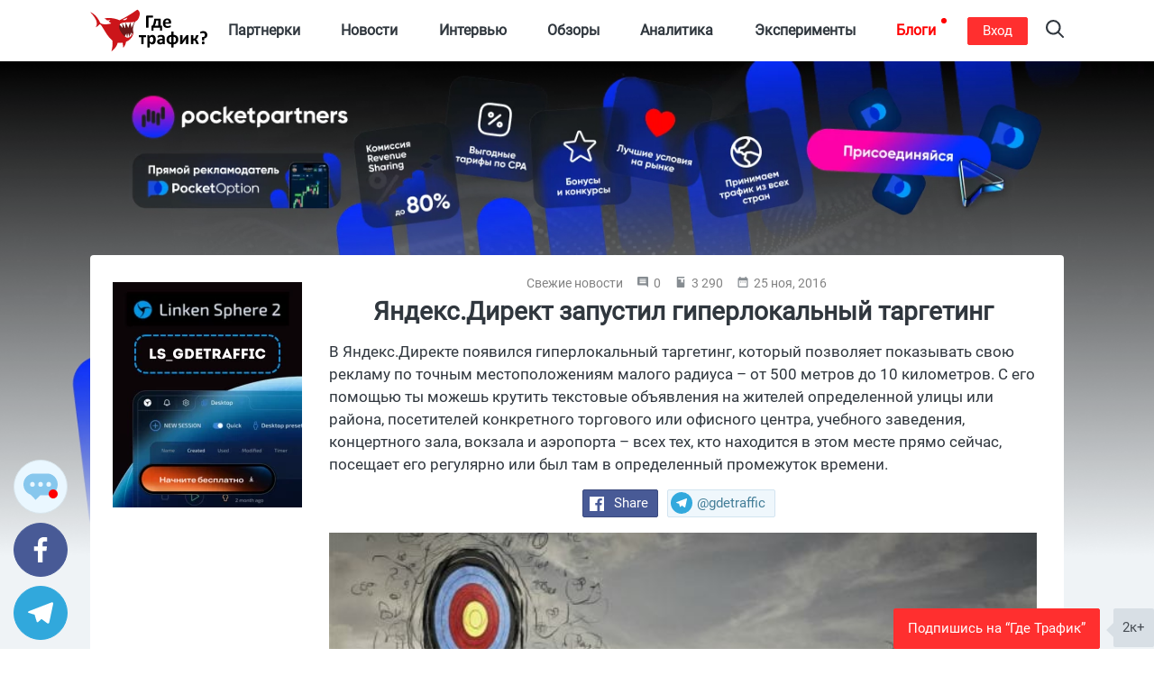

--- FILE ---
content_type: text/html; charset=UTF-8
request_url: https://gdetraffic.com/Novosti/Svezhie_novosti/YandeksDirekt_zapustil_giperlokalnyy_targeting
body_size: 27357
content:
<!DOCTYPE html>
<html lang="ru">
<head>
    <link rel="apple-touch-icon" sizes="180x180" href="/apple-touch-icon.png">
<link rel="icon" type="image/png" sizes="32x32" href="/favicon-32x32.png">
<link rel="icon" type="image/png" sizes="16x16" href="/favicon-16x16.png">
<link rel="manifest" href="/manifest.json">
<link rel="mask-icon" href="/shark.svg" color="#5bbad5">
<meta name="apple-mobile-web-app-title" content="Gde Traffic">
<meta name="application-name" content="Gde Traffic">
<meta name="msapplication-TileColor" content="#da532c">
<meta name="theme-color" content="#ffffff">
<link rel="canonical" href="https://gdetraffic.com/Novosti/Svezhie_novosti/YandeksDirekt_zapustil_giperlokalnyy_targeting">
<link rel="amphtml" href="https://gdetraffic.com/Novosti/Svezhie_novosti/YandeksDirekt_zapustil_giperlokalnyy_targeting/amp">
<meta http-equiv="Content-Type" content="text/html; charset=UTF-8" />
<title>Яндекс.Директ запустил гиперлокальный таргетинг</title>
<meta name="keywords" content="Новости, реклама, рекламодатели, объявления, аудитория, Яндекс.Директ, геолокация, таргетинг, гиперлокальный таргетинг" />
<meta name="description" content="В Яндекс.Директе появился гиперлокальный таргетинг, который позволяет показывать свою рекламу по точным местоположениям малого радиуса – от 500 метров до 10 километров. С его помощью ты можешь крутить текстовые объявления на жителей определенной улицы или района, посетителей конкретного торгового или офисного центра, учебного заведения, концертного зала, вокзала и аэропорта – всех тех, кто находится в этом месте прямо сейчас, посещает его регулярно или был там в определенный промежуток времени." />
<base href="https://gdetraffic.com/"/>
<meta name="viewport" content="width=device-width, initial-scale=1.0">
<meta property="og:type" content="article">
<meta property="og:url" content="https://gdetraffic.com/Novosti/Svezhie_novosti/YandeksDirekt_zapustil_giperlokalnyy_targeting">
<meta property="og:title" content="Яндекс.Директ запустил гиперлокальный таргетинг">
<meta property="og:description" content="В Яндекс.Директе появился гиперлокальный таргетинг, который позволяет показывать свою рекламу по точным местоположениям малого радиуса – от 500 метров до 10 километров. С его помощью ты можешь крутить текстовые объявления на жителей определенной улицы или района, посетителей конкретного торгового или офисного центра, учебного заведения, концертного зала, вокзала и аэропорта – всех тех, кто находится в этом месте прямо сейчас, посещает его регулярно или был там в определенный промежуток времени.">
<meta property="og:image" content="https://gdetraffic.com/img/news_776/tsel.jpg">
<meta property="twitter:card" content="summary_large_image">
<meta property="twitter:site" content="@GdeTraffic">
<meta property="twitter:creator" content="@GdeTraffic">
<meta property="twitter:image" content="https://gdetraffic.com/img/news_776/tsel.jpg">
<meta property="twitter:title" content="Яндекс.Директ запустил гиперлокальный таргетинг">
<meta property="twitter:description" content="В Яндекс.Директе появился гиперлокальный таргетинг, который позволяет показывать свою рекламу по точным местоположениям малого радиуса – от 500 метров до 10 километров. С его помощью ты можешь крутить текстовые объявления на жителей определенной улицы или района, посетителей конкретного торгового или офисного центра, учебного заведения, концертного зала, вокзала и аэропорта – всех тех, кто находится в этом месте прямо сейчас, посещает его регулярно или был там в определенный промежуток времени.">

<meta name="yandex-verification" content="1c9058c2d531183a" />

<meta name="p:domain_verify" content="1a5a94948bad6c8e95f626a99435f222"/>


<meta name="google" content="notranslate">

<link rel="preload" href="/css/fonts/roboto/Roboto-Regular.woff2?v=2.137" as="font" type="font/woff2" crossorigin> 

        <link type="text/css" rel="stylesheet" href="https://gdetraffic.com/css/style_1.3.16.min.css">
    

</head>
<body>
    <div class="container-fluid">
        
                
        <div class="wrapper not-overflowed">
                        <div class="search-overlay">
    <div class="w-search">
        <input type="text" class="search-input-js" placeholder="Найти статьи по арбитражу трафика" aria-label="Search"/>
    </div>
    <a class="close" href="#" title="Закрыть" aria-label="Close">
        <span aria-hidden="true">×</span>
    </a>
</div>

<svg width="0" height="0" style="position:absolute">
    <symbol preserveAspectRatio="xMidYMid" viewBox="0 0 14 26" id="arrov-right-thin">
        <path d="M.003 25.105l.897.888 13.109-12.997L.9 0 .003.888l12.229 12.114L.003 25.105z" class="acls-1"></path>
    </symbol>
    <symbol preserveAspectRatio="xMidYMid" viewBox="0 0 14 14.281" id="arrow">
        <path d="M13.997 7.147c-.009.255-.102.551-.258.737L8.65 13.955c-.345.348-1.007.492-1.393.089-.38-.397-.369-1.166.01-1.563l3.578-4.264L.95 8.212c-.527 0-.955-.48-.955-1.073 0-.591.427-1.071.955-1.071l9.894.006-3.582-4.268C6.937 1.44 6.876.644 7.252.243c.376-.4 1.061-.272 1.392.09l5.094 6.077c.174.208.259.452.259.737z" class="bcls-1"></path>
    </symbol>
    <symbol preserveAspectRatio="xMidYMid" viewBox="0 0 10 11" id="calendar-small">
        <path d="M3.333 4.95H2.222v1.1h1.111v-1.1zm2.223 0H4.444v1.1h1.112v-1.1zm2.222 0H6.667v1.1h1.111v-1.1zM8.889 1.1h-.556V0H7.222v1.1H2.778V0H1.667v1.1h-.556A1.1 1.1 0 0 0 .006 2.2L0 9.9c0 .605.494 1.1 1.111 1.1h7.778C9.5 11 10 10.505 10 9.9V2.2c0-.605-.5-1.1-1.111-1.1zm0 8.8H1.111V3.85h7.778V9.9z" class="ccls-1"></path>
    </symbol>
    <symbol preserveAspectRatio="xMidYMid" viewBox="0 0 13 10" id="comment">
        <path d="M9.594 5.001a.902.902 0 0 1-.89-.915c0-.504.399-.914.89-.914s.89.411.89.914a.903.903 0 0 1-.89.915zm-3.096 0a.902.902 0 0 1-.889-.915c0-.504.398-.914.889-.914.492 0 .89.411.89.914a.902.902 0 0 1-.89.915zm-3.095 0a.902.902 0 0 1-.89-.915c0-.504.399-.914.89-.914.492 0 .89.411.89.914a.902.902 0 0 1-.89.915zM8.988.003H4.009C1.793.003-.002 1.849-.002 4.125c0 1.819 1.147 3.359 2.737 3.907L4.642 10l1.705-1.751h2.641c2.216 0 4.011-1.846 4.011-4.124 0-2.275-1.796-4.122-4.011-4.122z" class="dcls-1"></path>
    </symbol>
    <symbol preserveAspectRatio="xMidYMid" viewBox="0 0 10 10" id="comment-ssmall">
        <path d="M9 0H1a1 1 0 0 0-1 1v6a1 1 0 0 0 1 1h7l2 2V1a1 1 0 0 0-1-1zM8 6H2V5h6v1zm0-1.5H2v-1h6v1zM8 3H2V2h6v1z" class="ecls-1"></path>
    </symbol>
    <symbol preserveAspectRatio="xMidYMid" viewBox="0 0 12.969 25" id="fb">
        <path d="M8.537 24.999V13.577h3.714l.572-4.431H8.537v-2.84c0-1.287.249-2.164 2.091-2.164h2.35V.163c-.406-.054-1.801-.164-3.424-.164-3.388 0-5.662 2.061-5.662 5.867v3.28H0v4.431h3.891v11.422h4.646z" class="fcls-1"></path>
    </symbol>
    <symbol preserveAspectRatio="xMidYMid" viewBox="0 0 16 16" id="fb-filled">
        <path d="M15.117 0H.883A.883.883 0 0 0 0 .883v14.234c0 .488.395.883.883.883h7.663V9.804H6.461V7.389h2.085v-1.78c0-2.067 1.262-3.193 3.106-3.193.883 0 1.642.066 1.863.095v2.16l-1.279.001c-1.002 0-1.196.476-1.196 1.176v1.541h2.391l-.312 2.415H11.04V16h4.077a.883.883 0 0 0 .883-.883V.883A.883.883 0 0 0 15.117 0z" class="gcls-1"></path>
    </symbol>
    <symbol preserveAspectRatio="xMidYMid" viewBox="0 0 16.91 16.87" id="gplus">
        <path d="M16.903 7.87h-2.255v2.249h-1.127V7.87h-2.255V6.744h2.255l-.013-2.239h1.155l-.015 2.239h2.255V7.87zM9.765 1.509l-.066.069h-.713c.6.596.944 1.492.944 2.514 0 1.033-.526 1.989-1.521 2.764-.816.635-.889.842-.889 1.273 0 .317.895.981 1.233 1.231l.107.08c1.551 1.16 1.975 1.924 1.975 3.555 0 .135-.01.269-.029.402-.124.85-.637 1.667-1.45 2.286-1.001.764-2.401 1.185-3.939 1.185-3.144 0-5.426-1.345-5.426-3.197 0-1.283.883-2.626 2.35-3.389a5.776 5.776 0 0 1 2.67-.628c.124 0 .244-.001.362-.003-.225-.269-.403-.594-.403-1.044 0-.227.044-.462.131-.702l-.12.001c-1.057 0-1.967-.34-2.64-.93-.787-.69-1.251-1.721-1.251-2.952 0-1 .481-1.943 1.251-2.664a5.152 5.152 0 0 1 3.49-1.363h5.38l-.361.377-1.085 1.135zM5.044 1.23c-.45 0-.85.183-1.155.53-.452.513-.644 1.317-.527 2.204.203 1.533 1.305 2.718 2.564 2.756l.059.001c.459 0 .846-.164 1.118-.474.393-.446.545-1.175.43-2.053C7.314 2.54 6.266 1.265 5.094 1.23h-.05zM2.272 13.127c0 1.394 1.377 2.485 3.134 2.485 2.209 0 3.375-.745 3.467-2.215.004-.064.006-.129.006-.195a2.04 2.04 0 0 0-.055-.466c-.162-.634-.76-1.037-1.588-1.596a36.067 36.067 0 0 1-.422-.286 4.026 4.026 0 0 0-1.166-.181h-.047c-1.386 0-2.639.701-3.12 1.631a1.774 1.774 0 0 0-.209.823z" class="hcls-1"></path>
    </symbol>
    <symbol viewBox="0 0 536 192" id="logo">
        <path class="ist0" d="M206.1 54.7s-14.8 21.5-8.6 51.3l-11.3 21.6-24.2 12.1s-13.3-19.4-14.7-20.1c-1.5-.6-20.9-25.7-21.9-27.8-1.1-2-3.8-24.9-3.3-25.8.5-.9 26.2-18.9 26.2-18.9l38.1-3.5 19.7 11.1z"></path>
        <path class="ist1" d="M182.4 47.1l-39.1 3-15.8 8.6 5.4 9.2 15.5 15.7-1.9-22.8L160 85.4l2.6-26.9 11.5 25 9.5-25.6 5.7 24.9 9.4-19.3 8.6-19zm3.9 56.9l1.4 15.3-6.6-10.3v16l-7.9-17.5-3.8 20.7-3.9-18.6-6.7 11.6-1.1 8.6 13.6 3.3 16.6-8.5 5.7-8.6v-4z"></path>
        <path class="ist2" d="M215.5.1c-32.7 23-59.4 38.4-81.2 48.6-.1 0-29-15.6-68.5-8.8l12.4 9.3c5.8-.8 13.8-1.8 14.4-1.8.7 0-4.8 4-8.3 6.4L96.6 63c-39.2 10.5-50.8-2.8-50.8-2.8C28 18.7-.2 10.9-.2 10.9 49 60.5 24.5 80.5 24.5 80.5c24.7-8.1 12.9-32.6 42.4 17.4 13.7 23.2 25.7 36.1 34.7 43.3 3.9 22.6-4.6 50.3-4.6 50.3 18.4-14.2 26.5-28.1 29.1-40.3 8.4.8 15.9.7 22.5-.2 1.5 10.6 2.7 23.8 2.7 23.8 9.4-11 12-21.1 12.6-27.7 31.7-12.2 35.6-44.5 35.6-44.5-15.9 28.6-28.6 25.6-28.6 25.6-21.5-2.1-58.8-58.8-25.1-67.4 32.3-8.2 64.5 6.6 76.4-22.7 13.1-32.3-6.7-38-6.7-38z"></path>
        <path class="ist1" d="M170.1 36.2l-21.6 10.2s17.1 7 21.6-10.2z"></path>
        <path d="M264.5 82.4c.7-.1 1.3-.2 1.7-.3.4-.1.7-.3.9-.5.2-.2.3-.5.3-.8V36h18.4c.3 0 .5-.1.8-.2.2-.2.4-.4.5-.8.1-.4.2-.8.3-1.4.1-.6.1-1.3.1-2.2 0-1.7-.1-2.9-.4-3.6-.3-.7-.7-1.1-1.3-1.1h-26.4c-1 0-1.8.3-2.4.9-.6.6-.9 1.5-.9 2.7v50.6c0 .3.1.5.3.8.2.2.5.4.9.5.4.1 1 .2 1.7.3.7.1 1.6.1 2.7.1 1.2-.1 2.1-.1 2.8-.2zm19.9-9h-2.1c-.8 0-1.4.2-1.7.5-.3.3-.4.9-.4 1.7v19.2c0 .3.1.5.2.7.1.2.4.3.8.5.4.1.9.2 1.5.3.6.1 1.4.1 2.3.1.9 0 1.6 0 2.2-.1.6-.1 1.1-.2 1.4-.3.4-.1.6-.3.8-.5.1-.2.2-.4.2-.7V82.3h30.1v12.5c0 .3.1.5.2.7.2.2.4.3.8.5.4.1.8.2 1.4.3.6.1 1.3.1 2.2.1.9 0 1.7 0 2.3-.1.6-.1 1.1-.2 1.5-.3.4-.1.6-.3.8-.5.1-.2.2-.4.2-.7V75.6c0-.9-.2-1.4-.5-1.7-.3-.3-.9-.5-1.7-.5h-4.4V44.5c0-1.1-.2-2-.7-2.6-.5-.6-1.2-.9-2.3-.9h-23.7c-.5 0-1 .1-1.3.2-.4.1-.7.4-.9.6-.2.3-.4.6-.5 1.1-.1.4-.2.9-.3 1.4-.5 4.4-1.1 8.1-1.7 11.3-.6 3.1-1.2 5.8-1.9 8.1-.7 2.2-1.5 4.1-2.3 5.7-.8 1.5-1.6 2.8-2.5 4zm12.7-3.2c.7-1.2 1.4-2.7 2-4.6.6-1.9 1.2-4.1 1.8-6.7.6-2.6 1.1-5.7 1.6-9.3h9.2v23.8H295c.7-.9 1.4-2 2.1-3.2zm61.5 12.7c1.7-.2 3.1-.5 4.4-.9s2.3-.7 3.2-1c.8-.3 1.3-.6 1.5-.8.2-.2.3-.4.5-.6.1-.2.2-.5.3-.8.1-.3.1-.7.1-1.1v-1.6c0-.7 0-1.3-.1-1.8s-.1-.8-.2-1.1c-.1-.3-.3-.4-.4-.5-.2-.1-.4-.2-.6-.2-.4 0-1 .1-1.7.4-.7.3-1.6.6-2.6.9-1 .3-2.3.6-3.7.9-1.4.3-3.1.4-5 .4s-3.5-.2-4.8-.7c-1.3-.5-2.4-1.2-3.3-2.1-.8-.9-1.5-2.1-1.8-3.4s-.6-2.8-.6-4.4h23.3c1 0 1.8-.3 2.4-.9.6-.6.9-1.6.9-2.9V59c0-2.7-.3-5.2-1-7.5s-1.8-4.3-3.2-6-3.3-3-5.6-3.9-5-1.4-8.2-1.4c-3 0-5.8.5-8.2 1.5-2.4 1-4.5 2.5-6.2 4.4-1.7 1.9-3 4.2-3.9 7-.9 2.7-1.3 5.8-1.3 9.2 0 3.6.4 6.7 1.3 9.4.8 2.7 2.1 4.9 3.8 6.6 1.7 1.7 3.9 3.1 6.4 3.9 2.6.9 5.5 1.3 9 1.3 1.8-.2 3.6-.4 5.3-.6zm-14.2-29.3c.4-1.2.9-2.2 1.5-3.1.7-.9 1.5-1.6 2.5-2.1s2.2-.8 3.6-.8c2.7 0 4.7.9 6 2.6 1.3 1.7 1.9 4.1 1.8 7.2h-16.2c.2-1.3.4-2.6.8-3.8zm-89.3 63.9c-.1-.4-.3-.6-.5-.8-.2-.2-.5-.2-.7-.2h-30.1c-.3 0-.5.1-.7.2-.2.2-.4.4-.5.8-.1.4-.3.9-.3 1.4-.1.6-.1 1.3-.1 2.2 0 .9 0 1.7.1 2.4s.2 1.2.3 1.5c.1.4.3.6.5.8.2.2.5.2.8.2h9.7v30.2c0 .3.1.5.2.8.2.2.4.4.9.5.4.1 1 .2 1.7.3.7.1 1.5.1 2.6.1s1.9 0 2.6-.1c.7-.1 1.3-.2 1.7-.3.4-.1.7-.3.9-.5s.3-.5.3-.8V126h9.7c.3 0 .5-.1.7-.2.2-.1.4-.4.5-.8.1-.4.3-.9.3-1.5.1-.6.1-1.4.1-2.4 0-.9 0-1.6-.1-2.3-.4-.4-.5-.9-.6-1.3zm41.3 4.2c-1.2-1.9-2.9-3.4-4.8-4.5-2-1.1-4.4-1.7-7.2-1.7-1.3 0-2.6.1-3.8.4-1.2.3-2.3.7-3.5 1.3-1.1.6-2.2 1.3-3.3 2.2-1.1.9-2.2 1.9-3.3 3v-4.5c0-.3-.1-.5-.2-.8s-.4-.4-.8-.5c-.4-.1-.8-.2-1.4-.3-.6-.1-1.3-.1-2.2-.1-.9 0-1.6 0-2.2.1-.6.1-1.1.2-1.4.3-.4.1-.6.3-.8.5s-.2.5-.2.8v53.5c0 .3.1.5.3.8.2.2.5.4.9.6.4.2 1 .3 1.7.4s1.6.1 2.6.1 1.9 0 2.6-.1 1.2-.2 1.7-.4c.4-.2.7-.4.9-.6.2-.2.3-.5.3-.8v-18c.9.9 1.8 1.7 2.7 2.3.9.7 1.7 1.2 2.6 1.7s1.8.8 2.7 1 2 .3 3.1.3c2.7 0 5.1-.5 7.2-1.5s3.8-2.5 5.2-4.4c1.4-1.9 2.5-4.2 3.2-7 .7-2.7 1.1-5.8 1.1-9.2 0-2.9-.3-5.6-.9-8.2-.7-2.6-1.6-4.8-2.8-6.7zm-8.2 20c-.3 1.5-.8 2.8-1.4 3.9s-1.4 2.1-2.4 2.8c-1 .7-2.2 1.1-3.6 1.1-1.5 0-2.9-.5-4.3-1.6-1.4-1-2.8-2.5-4.3-4.4v-12.6c.9-1.1 1.7-2.1 2.4-2.9s1.5-1.4 2.3-1.9c.7-.5 1.4-.8 2.1-1.1s1.4-.3 2.1-.3c1.4 0 2.6.4 3.6 1.1 1 .7 1.7 1.6 2.3 2.8.6 1.2 1 2.5 1.2 4s.4 3.1.4 4.7c.1 1.5-.1 2.9-.4 4.4zm49.1-22.6c-1.4-1.2-3.1-2.1-5.3-2.7-2.1-.6-4.7-.9-7.7-.9-1.7 0-3.3.1-4.9.4-1.6.3-3.1.6-4.4 1.1s-2.5.9-3.5 1.4c-1 .5-1.7 1-2.1 1.4-.4.4-.7.9-.8 1.4s-.2 1.2-.2 2.1c0 .7 0 1.3.1 1.8s.2 1 .4 1.4c.2.4.4.7.6.9.2.2.5.3.8.3.5 0 1.1-.2 1.8-.6.7-.4 1.6-.8 2.7-1.3s2.3-.9 3.8-1.3c1.4-.4 3-.6 4.8-.6 1.4 0 2.5.1 3.5.4.9.3 1.7.7 2.2 1.3s1 1.4 1.2 2.3.4 2 .4 3.2v2.3H327c-3.4 0-6.4.3-9 .8s-4.7 1.3-6.5 2.4-3 2.4-3.9 4.1c-.9 1.6-1.3 3.6-1.3 5.8 0 2.1.3 3.9 1 5.4s1.7 2.8 2.9 3.9c1.2 1 2.7 1.8 4.4 2.4s3.6.8 5.6.8c2.5 0 4.7-.5 6.7-1.4s3.8-2.3 5.4-4v3.1c0 .4.1.7.4.9.2.2.7.4 1.2.5.6.1 1.5.2 2.8.2 1.2 0 2.1-.1 2.7-.2.6-.1 1.1-.3 1.4-.5.3-.2.4-.5.4-.9v-25.8c0-2.6-.3-4.9-.9-6.8-.6-2.2-1.6-3.8-3-5zm-6.7 27.4c-1.3 1.5-2.6 2.6-3.9 3.4s-2.7 1.2-4.2 1.2c-1.8 0-3.2-.5-4.2-1.4-1-.9-1.5-2.2-1.5-3.8 0-.9.2-1.8.5-2.5s.9-1.4 1.7-1.9 1.8-.9 3-1.2 2.7-.4 4.5-.4h4.1v6.6zm67.1-25c-1.8-1.8-4-3.2-6.7-4.3s-5.8-1.6-9.3-1.8v-13.8c0-.3-.1-.5-.3-.8-.2-.2-.5-.4-.9-.6-.4-.2-1-.3-1.7-.4s-1.6-.1-2.6-.1c-1.1 0-1.9 0-2.6.1s-1.2.2-1.7.4c-.4.2-.7.4-.9.6-.2.2-.3.5-.3.8v13.8c-3.4.2-6.4.9-9.1 2-2.7 1.1-4.9 2.7-6.7 4.6-1.8 1.9-3.2 4.2-4.2 6.8-1 2.6-1.4 5.5-1.4 8.6 0 3.2.5 6.1 1.4 8.7s2.3 4.8 4.1 6.6 4 3.2 6.7 4.2 5.8 1.6 9.3 1.7v12.8c0 .3.1.5.3.8.2.2.5.4.9.6.4.2 1 .3 1.7.4s1.6.1 2.6.1 1.9 0 2.6-.1 1.3-.2 1.7-.4c.4-.2.7-.4.9-.6.2-.2.3-.5.3-.8v-12.8c3.4-.2 6.5-.9 9.1-2s4.9-2.6 6.8-4.6c1.8-1.9 3.2-4.2 4.2-6.7.9-2.6 1.4-5.5 1.4-8.6 0-3.2-.5-6.1-1.4-8.7s-2.4-4.7-4.2-6.5zm-26.8 28.6c-1.9-.2-3.5-.6-4.8-1.3s-2.4-1.6-3.2-2.7c-.8-1.1-1.4-2.4-1.8-4-.4-1.5-.6-3.2-.6-5.1 0-4.1.9-7.2 2.7-9.3s4.4-3.3 7.7-3.5v25.9zm18.5-3.6c-1.8 2.1-4.4 3.3-7.7 3.6v-26c3.7.4 6.4 1.7 8 4 1.6 2.2 2.4 5.3 2.4 9.2.1 4-.9 7.1-2.7 9.2zm59.2-29.9c-.4-.1-.9-.2-1.6-.3-.7-.1-1.5-.1-2.5-.1-.9 0-1.6 0-2.2.1-.6.1-1 .2-1.4.3s-.7.3-1 .5-.5.5-.7.8l-13.1 17.6c-.8 1.1-1.6 2.2-2.3 3.3-.7 1.1-1.4 2.3-2.1 3.4.1-1.2.3-2.4.3-3.7.1-1.3.1-2.5.1-3.7v-17c0-.5-.4-1-1.2-1.2-.8-.3-2.3-.4-4.3-.4-1 0-1.9 0-2.6.1-.7.1-1.2.2-1.6.3-.4.1-.7.3-.9.5s-.2.5-.2.7v38.5c0 .3.1.5.2.8s.4.4.8.5.9.2 1.5.3c.6.1 1.5.1 2.5.1.9 0 1.6 0 2.1-.1s1-.1 1.4-.3.7-.3.9-.5.5-.5.7-.8l12.9-17.6c.8-1.1 1.6-2.3 2.4-3.5s1.5-2.3 2.2-3.5c-.1 1.2-.3 2.5-.3 3.8s-.1 2.5-.1 3.7v17.1c0 .3.1.5.3.7.2.2.5.4.9.5s1 .2 1.7.3c.7.1 1.6.1 2.6.1s1.9 0 2.6-.1c.7-.1 1.2-.2 1.6-.3s.7-.3.8-.5c.2-.2.2-.4.2-.7v-38.5c0-.3-.1-.5-.2-.8.2-.1 0-.3-.4-.4zm47.7 39.2c-.1-.2-.1-.5-.2-.7-.1-.3-.2-.6-.4-1l-3.7-8.6c-.6-1.4-1.3-2.7-1.9-3.7-.6-1-1.3-1.9-2-2.6s-1.4-1.2-2.2-1.7-1.6-.8-2.5-1.2v-.1c.7-.2 1.3-.5 2.1-.9.7-.4 1.4-.9 2.1-1.6.7-.7 1.4-1.5 2.1-2.5.7-1 1.3-2.3 1.9-3.7l3.1-7.3c.3-.7.5-1.2.6-1.6.1-.4.2-.7.2-1 0-.2-.1-.4-.2-.6-.1-.2-.4-.3-.8-.4-.4-.1-.9-.2-1.6-.3-.7-.1-1.5-.1-2.6-.1-1.2 0-2.2 0-2.9.1-.7.1-1.3.2-1.7.3s-.7.3-.9.5-.3.5-.4.8l-3.2 8.2c-.5 1.2-.9 2.3-1.4 3.1-.5.8-1 1.5-1.6 2-.6.5-1.2.9-2 1.1s-1.5.3-2.4.3h-2.2v-14.9c0-.2-.1-.4-.3-.6-.2-.2-.5-.3-.9-.5s-1-.2-1.7-.3c-.7-.1-1.5-.1-2.5-.1s-1.8 0-2.5.1-1.2.2-1.7.3-.7.3-.9.5c-.2.2-.3.4-.3.6v38.8c0 .2.1.4.3.6.2.2.5.4.9.5.4.1 1 .2 1.7.3.7.1 1.5.1 2.5.1s1.8 0 2.5-.1 1.2-.2 1.7-.3c.4-.1.7-.3.9-.5.2-.2.3-.4.3-.6v-15.6h2.2c1 0 1.9.1 2.7.3s1.5.6 2.1 1.1c.6.5 1.2 1.2 1.7 2s1 1.9 1.4 3.1l3.6 9.2c.1.3.3.5.5.7.2.2.5.4 1 .5s1.1.2 1.8.2c.8.1 1.8.1 3 .1 1.1 0 1.9 0 2.6-.1.7-.1 1.3-.1 1.7-.2s.7-.2.8-.4c.2-.2.2-.4.2-.6v-.4c-.5-.2-.5-.4-.6-.6zm25.5-8.7c-.5-.5-1.1-.9-1.9-1.1s-1.8-.3-2.9-.3c-1.2 0-2.2.1-3 .3s-1.4.6-1.9 1.1c-.5.5-.8 1.2-1 2s-.3 1.8-.3 3 .1 2.2.3 3c.2.8.5 1.4 1 1.9s1.1.8 1.9 1.1 1.8.3 3 .3c1.1 0 2.1-.1 2.9-.3s1.4-.6 1.9-1.1c.5-.5.8-1.1 1-1.9.2-.8.3-1.8.3-3s-.1-2.2-.3-3-.6-1.5-1-2zm12.9-38.3c-.7-2-1.8-3.8-3.4-5.4-1.5-1.6-3.5-2.8-5.9-3.8-2.4-.9-5.3-1.4-8.7-1.4-1.5 0-2.9.1-4.3.3-1.4.2-2.6.5-3.7.8-1.1.3-2.1.7-2.9 1.1s-1.3.7-1.6 1c-.3.3-.5.7-.6 1.1-.1.5-.1 1.2-.1 2.2 0 1 0 1.8.1 2.4.1.6.2 1.1.3 1.5s.3.6.4.7.4.2.6.2c.3 0 .7-.1 1.2-.4.5-.3 1.2-.6 2-.9s1.8-.7 2.9-.9c1.1-.3 2.4-.4 3.9-.4 1.6 0 3 .2 4.2.7 1.2.4 2.2 1.1 3 1.9.8.8 1.4 1.8 1.8 3 .4 1.1.6 2.4.6 3.8 0 1.2-.2 2.4-.5 3.5s-.9 2-1.6 2.8c-.7.8-1.6 1.4-2.7 1.9s-2.4.7-3.9.7h-.8c-.6 0-1.2.1-1.6.2s-.8.4-1.1.7-.5.8-.6 1.4c-.1.6-.2 1.3-.1 2.2l.4 10.1c0 .3.1.6.3.8.2.2.4.4.8.5.4.1.9.2 1.5.2s1.4.1 2.4.1c1.5 0 2.6-.1 3.4-.4s1.2-.6 1.2-1.2l.3-8.4c2.1-.2 3.9-.8 5.7-1.6 1.7-.8 3.2-1.9 4.4-3.3s2.2-3 2.8-4.9 1-4 1-6.4c0-2.2-.4-4.3-1.1-6.4z"></path>
    </symbol>
    <symbol preserveAspectRatio="xMidYMid" viewBox="0 0 14 10" id="reply">
        <path d="M13.73 4.439L8.134.096a.416.416 0 0 0-.598.073.455.455 0 0 0-.092.28v2.289C1.345 2.738.189 7.117.001 9.461a.447.447 0 0 0 .414.475.427.427 0 0 0 .349-.149c2.707-3.273 6.68-2.518 6.68-2.518v2.288a.434.434 0 0 0 .425.442.406.406 0 0 0 .258-.089l5.603-4.342a.721.721 0 0 0 0-1.129z" class="jcls-1"></path>
    </symbol>
    <symbol viewBox="0 0 24 24" id="rss">
        <title>RSS icon</title>
        <path d="M19.199 24C19.199 13.467 10.533 4.8 0 4.8V0c13.165 0 24 10.835 24 24h-4.801zM3.291 17.415a3.3 3.3 0 0 1 3.293 3.295A3.303 3.303 0 0 1 3.283 24C1.47 24 0 22.526 0 20.71s1.475-3.294 3.291-3.295zM15.909 24h-4.665c0-6.169-5.075-11.245-11.244-11.245V8.09c8.727 0 15.909 7.184 15.909 15.91z"></path>
    </symbol>
    <symbol preserveAspectRatio="xMidYMid" viewBox="0 0 20 20" id="search">
        <path d="M19.689 18.218l-4.83-4.831c2.525-3.254 2.297-7.968-.69-10.955A8.25 8.25 0 0 0 8.298 0a8.248 8.248 0 0 0-5.869 2.432A8.245 8.245 0 0 0-.003 8.303c0 2.218.864 4.302 2.432 5.87a8.243 8.243 0 0 0 5.869 2.432 8.24 8.24 0 0 0 5.086-1.741l4.829 4.83a1.041 1.041 0 0 0 1.476 0 1.045 1.045 0 0 0 0-1.476zM3.904 12.697a6.173 6.173 0 0 1-1.821-4.394 6.18 6.18 0 0 1 1.821-4.396 6.174 6.174 0 0 1 4.394-1.82c1.66 0 3.221.646 4.395 1.82a6.223 6.223 0 0 1 0 8.79 6.176 6.176 0 0 1-4.395 1.821 6.175 6.175 0 0 1-4.394-1.821z" class="lcls-1"></path>
    </symbol>
    <symbol viewBox="0 0 227 192" id="shark">
        <path class="mst0" d="M206.1 54.7s-14.8 21.5-8.6 51.3l-11.3 21.6-24.2 12.1s-13.3-19.4-14.7-20.1c-1.5-.6-20.9-25.7-21.9-27.8-1.1-2-3.8-24.9-3.3-25.8.5-.9 26.2-18.9 26.2-18.9l38.1-3.5 19.7 11.1z"></path>
        <path class="mst1" d="M182.4 47.1l-39.1 3-15.8 8.6 5.4 9.2 15.5 15.7-1.9-22.8L160 85.4l2.6-26.9 11.5 25 9.5-25.6 5.7 24.9 9.4-19.3 8.6-19zm3.9 56.9l1.4 15.3-6.6-10.3v16l-7.9-17.5-3.8 20.7-3.9-18.6-6.7 11.6-1.1 8.6 13.6 3.3 16.6-8.5 5.7-8.6v-4z"></path>
        <path class="mst2" d="M215.5.1c-32.7 23-59.4 38.4-81.2 48.6-.1 0-29-15.6-68.5-8.8l12.4 9.3c5.8-.8 13.8-1.8 14.4-1.8.7 0-4.8 4-8.3 6.4L96.6 63c-39.2 10.5-50.8-2.8-50.8-2.8C28 18.7-.2 10.9-.2 10.9 49 60.5 24.5 80.5 24.5 80.5c24.7-8.1 12.9-32.6 42.4 17.4 13.7 23.2 25.7 36.1 34.7 43.3 3.9 22.6-4.6 50.3-4.6 50.3 18.4-14.2 26.5-28.1 29.1-40.3 8.4.8 15.9.7 22.5-.2 1.5 10.6 2.7 23.8 2.7 23.8 9.4-11 12-21.1 12.6-27.7 31.7-12.2 35.6-44.5 35.6-44.5-15.9 28.6-28.6 25.6-28.6 25.6-21.5-2.1-58.8-58.8-25.1-67.4 32.3-8.2 64.5 6.6 76.4-22.7 13.1-32.3-6.7-38-6.7-38z"></path>
        <path class="mst1" d="M170.1 36.2l-21.6 10.2s17.1 7 21.6-10.2z"></path>
    </symbol>
    <symbol preserveAspectRatio="xMidYMid" viewBox="0 0 14.97 24" id="slider-next">
        <path d="M.003 21.17L9.266 12 .003 2.83 2.862 0l12.121 12L2.862 24 .003 21.17z" class="ncls-1"></path>
    </symbol>
    <symbol preserveAspectRatio="xMidYMid" viewBox="0 0 24 20" id="subscribe">
        <path d="M.02 19.995l23.995-9.999L.02-.002.008 7.774l17.148 2.222L.008 12.218l.012 7.777z" class="ocls-1"></path>
    </symbol>
    <symbol viewBox="0 0 24 24" id="tgr">
        <path d="M9.028 20.837c-.714 0-.593-.271-.839-.949l-2.103-6.92L22.263 3.37"></path>
        <path d="M9.028 20.837c.552 0 .795-.252 1.105-.553l2.941-2.857-3.671-2.214"></path>
        <path d="M9.403 15.213l8.89 6.568c1.015.56 1.748.271 2-.942l3.62-17.053c.372-1.487-.564-2.159-1.534-1.72L1.125 10.263c-1.45.582-1.443 1.392-.264 1.753l5.455 1.7L18.94 5.753c.595-.36 1.143-.167.694.232"></path>
    </symbol>
    <symbol preserveAspectRatio="xMidYMid" viewBox="0 0 16 13" id="twitter">
        <path d="M14.359 3.175s.496 5.294-3.91 8.159c-5.505 3.579-10.458.273-10.458.273s3.123.12 4.729-1.27c-2.606-.575-3-2.357-3-2.357h1.455C.477 6.801.537 4.626.537 4.626s1.152.423 1.455.452C-.493 2.48.992.636.992.636s2.716 3.191 6.82 3.445C7.624.376 10.086.065 11.086.001c1.236-.078 2.364.998 2.364.998s.758-.091 1.273-.363c.515-.272.909-.453.909-.453s-.818 1.572-1.455 1.904c1.231-.29 1.819-.544 1.819-.544s-1.061 1.45-1.637 1.632z" class="qcls-1"></path>
    </symbol>
    <symbol preserveAspectRatio="xMidYMid" viewBox="0 0 7 10" id="views-small">
        <path d="M1.591 1.25h4.963c.192 0 .446-.062.446-.375v-.5C7 .188 6.746 0 6.554 0H.636C.127 0 0 .375 0 .625v8.75c0 .438.318.625.7.625h5.727C6.873 10 7 9.75 7 9.375V2.75c0-.188-.064-.25-.254-.25h-.764c-.128 0-.255.062-.255.25V5.5c0 .063-.063.187-.19.063-.064-.063-.637-.438-.637-.438-.128-.062-.128-.062-.254 0 0 0-.51.375-.574.438-.126.062-.254 0-.254-.063V2.688c0-.126-.063-.188-.191-.188H1.591c-.254 0-.318-.125-.318-.312v-.626c0-.187 0-.312.318-.312z" class="rcls-1"></path>
    </symbol>
    <symbol preserveAspectRatio="xMidYMid" viewBox="0 0 18 10.094" id="vk">
        <path d="M8.818 9.958h1.016s.306-.035.463-.209c.145-.16.14-.46.14-.46s-.02-1.406.613-1.613c.624-.204 1.425 1.358 2.274 1.959.642.455 1.13.356 1.13.356l2.27-.033s1.188-.076.625-1.038c-.047-.079-.328-.713-1.688-2.014-1.424-1.363-1.233-1.142.481-3.499 1.045-1.435 1.462-2.311 1.332-2.686-.125-.358-.893-.263-.893-.263l-2.556.016s-.189-.027-.33.06c-.137.085-.226.283-.226.283s-.404 1.11-.944 2.055c-1.138 1.993-1.593 2.098-1.779 1.974-.433-.288-.325-1.158-.325-1.776 0-1.932.284-2.737-.553-2.945C9.59.055 9.386.01 8.675.002c-.912-.01-1.684.003-2.121.224-.291.147-.516.474-.379.493.169.023.552.106.754.39.263.368.253 1.193.253 1.193s.151 2.274-.351 2.556c-.345.194-.817-.201-1.832-2.01-.52-.926-.912-1.949-.912-1.949S4.011.707 3.876.605C3.712.481 3.483.441 3.483.441L1.054.458S.689.468.555.632c-.119.146-.009.446-.009.446s1.901 4.587 4.055 6.899c1.974 2.12 4.217 1.981 4.217 1.981" class="scls-1"></path>
    </symbol>
    <symbol preserveAspectRatio="xMidYMid" viewBox="0 0 512 512" id="instagram">
        <path d="m75 512h362c41.355469 0 75-33.644531 75-75v-362c0-41.355469-33.644531-75-75-75h-362c-41.355469 0-75 33.644531-75 75v362c0 41.355469 33.644531 75 75 75zm-45-437c0-24.8125 20.1875-45 45-45h362c24.8125 0 45 20.1875 45 45v362c0 24.8125-20.1875 45-45 45h-362c-24.8125 0-45-20.1875-45-45zm0 0"/><path d="m256 391c74.4375 0 135-60.5625 135-135s-60.5625-135-135-135-135 60.5625-135 135 60.5625 135 135 135zm0-240c57.898438 0 105 47.101562 105 105s-47.101562 105-105 105-105-47.101562-105-105 47.101562-105 105-105zm0 0"/><path d="m406 151c24.8125 0 45-20.1875 45-45s-20.1875-45-45-45-45 20.1875-45 45 20.1875 45 45 45zm0-60c8.269531 0 15 6.730469 15 15s-6.730469 15-15 15-15-6.730469-15-15 6.730469-15 15-15zm0 0"></path>
    </symbol>

    <symbol preserveAspectRatio="xMidYMid" viewBox="0 0 24 24" id="globe">
            <path d="M11.99 2C6.47 2 2 6.48 2 12s4.47 10 9.99 10C17.52 22 22 17.52 22 12S17.52 2 11.99 2zm6.93 6h-2.95a15.65 15.65 0 0 0-1.38-3.56A8.03 8.03 0 0 1 18.92 8zM12 4.04c.83 1.2 1.48 2.53 1.91 3.96h-3.82c.43-1.43 1.08-2.76 1.91-3.96zM4.26 14C4.1 13.36 4 12.69 4 12s.1-1.36.26-2h3.38c-.08.66-.14 1.32-.14 2c0 .68.06 1.34.14 2H4.26zm.82 2h2.95c.32 1.25.78 2.45 1.38 3.56A7.987 7.987 0 0 1 5.08 16zm2.95-8H5.08a7.987 7.987 0 0 1 4.33-3.56A15.65 15.65 0 0 0 8.03 8zM12 19.96c-.83-1.2-1.48-2.53-1.91-3.96h3.82c-.43 1.43-1.08 2.76-1.91 3.96zM14.34 14H9.66c-.09-.66-.16-1.32-.16-2c0-.68.07-1.35.16-2h4.68c.09.65.16 1.32.16 2c0 .68-.07 1.34-.16 2zm.25 5.56c.6-1.11 1.06-2.31 1.38-3.56h2.95a8.03 8.03 0 0 1-4.33 3.56zM16.36 14c.08-.66.14-1.32.14-2c0-.68-.06-1.34-.14-2h3.38c.16.64.26 1.31.26 2s-.1 1.36-.26 2h-3.38z"></path>
    </symbol>

    <symbol preserveAspectRatio="xMidYMid" viewBox="0 0 24 24" id="chart">
            <path d="M21 19V5a2 2 0 0 0-2-2H5a2 2 0 0 0-2 2v14a2 2 0 0 0 2 2h14a2 2 0 0 0 2-2zM9 18H7v-6h2v6zm4 0h-2V7h2v11zm4 0h-2v-8h2v8z"></path>
    </symbol>
    <symbol preserveAspectRatio="xMidYMid" viewBox="0 0 24 24" id="business">
            <path d="M12 7V3H2v18h20V7H12zM6 19H4v-2h2v2zm0-4H4v-2h2v2zm0-4H4V9h2v2zm0-4H4V5h2v2zm4 12H8v-2h2v2zm0-4H8v-2h2v2zm0-4H8V9h2v2zm0-4H8V5h2v2zm10 12h-8v-2h2v-2h-2v-2h2v-2h-2V9h8v10zm-2-8h-2v2h2v-2zm0 4h-2v2h2v-2z"></path>
    </symbol>

    <symbol preserveAspectRatio="xMidYMid" viewBox="0 0 24 24" id="library">
            <path d="M3 6c-.55 0-1 .45-1 1v13c0 1.1.9 2 2 2h13c.55 0 1-.45 1-1s-.45-1-1-1H5c-.55 0-1-.45-1-1V7c0-.55-.45-1-1-1zm17-4H8c-1.1 0-2 .9-2 2v12c0 1.1.9 2 2 2h12c1.1 0 2-.9 2-2V4c0-1.1-.9-2-2-2zm-2 9h-8c-.55 0-1-.45-1-1s.45-1 1-1h8c.55 0 1 .45 1 1s-.45 1-1 1zm-4 4h-4c-.55 0-1-.45-1-1s.45-1 1-1h4c.55 0 1 .45 1 1s-.45 1-1 1zm4-8h-8c-.55 0-1-.45-1-1s.45-1 1-1h8c.55 0 1 .45 1 1s-.45 1-1 1z"></path>
    </symbol>
    <symbol preserveAspectRatio="xMidYMid" viewBox="0 0 24 24" id="home">
            <path d="M10 20v-6h4v6h5v-8h3L12 3L2 12h3v8z"></path>
    </symbol>
    <symbol preserveAspectRatio="xMidYMid" viewBox="0 0 512 512" id="mic">
            <path fill="none" stroke-linecap="square" stroke-miterlimit="10" stroke-width="32" d="M192 448h128"></path>
            <path d="M384 208v32c0 70.4-57.6 128-128 128h0c-70.4 0-128-57.6-128-128v-32" fill="none" stroke-linecap="square" stroke-miterlimit="10" stroke-width="32"></path>
            <path fill="none" stroke-linecap="square" stroke-miterlimit="10" stroke-width="32" d="M256 368v80"></path>
            <path d="M256 320a78.83 78.83 0 0 1-56.55-24.1A80.89 80.89 0 0 1 176 239V128a79.69 79.69 0 0 1 80-80c44.86 0 80 35.14 80 80v111c0 44.66-35.89 81-80 81z"></path>
    </symbol>
    <symbol preserveAspectRatio="xMidYMid" viewBox="0 0 24 24" id="sport">
            <path d="M21.58 16.09l-1.09-7.66A3.996 3.996 0 0 0 16.53 5H7.47C5.48 5 3.79 6.46 3.51 8.43l-1.09 7.66a2.545 2.545 0 0 0 4.32 2.16L9 16h6l2.25 2.25c.48.48 1.13.75 1.8.75c1.56 0 2.75-1.37 2.53-2.91zM11 11H9v2H8v-2H6v-1h2V8h1v2h2v1zm4-1c-.55 0-1-.45-1-1s.45-1 1-1s1 .45 1 1s-.45 1-1 1zm2 3c-.55 0-1-.45-1-1s.45-1 1-1s1 .45 1 1s-.45 1-1 1z"></path>
    </symbol>

     <symbol preserveAspectRatio="xMidYMid" id="plus" viewBox="0 0 14 14" >
         <path d="M13 8H8v5a1 1 0 0 1-2 0V8H1a1 1 0 0 1 0-2h5V1a1 1 0 0 1 2 0v5h5a1 1 0 0 1 0 2z"></path>
     </symbol>
     <symbol preserveAspectRatio="xMidYMid" id="close" viewBox="0 0 12 12">
         <path d="M7.414 6l3.536 3.535a1 1 0 0 1-1.414 1.415L6 7.414 2.464 10.95A1 1 0 0 1 1.05 9.535L4.586 6 1.05 2.465A1 1 0 0 1 2.464 1.05L6 4.586 9.536 1.05a1 1 0 0 1 1.414 1.415L7.414 6z"></path>
     </symbol>
     <symbol preserveAspectRatio="xMidYMid" id="active-company" viewBox="0 0 14 14">
        <path d="M14 7.001c0-.726-.658-1.162-1.183-1.488a4.001 4.001 0 0 1-.469-.32 3.75 3.75 0 0 1 .203-.573c.231-.58.525-1.299.112-1.887-.413-.588-1.169-.529-1.778-.471a4.024 4.024 0 0 1-.581 0c-.049-.131-.112-.4-.154-.574-.133-.616-.308-1.386-.987-1.611-.679-.225-1.225.283-1.68.689-.15.156-.312.299-.483.429a4.2 4.2 0 0 1-.483-.392C6.062.397 5.495-.111 4.837.114c-.658.224-.854.979-.987 1.596-.042.174-.105.443-.154.573a3.756 3.756 0 0 1-.581 0c-.609-.057-1.358-.123-1.778.472-.42.595-.119 1.306.112 1.887.083.185.151.377.203.573a4.12 4.12 0 0 1-.469.319C.658 5.839 0 6.275 0 7.001c0 .725.658 1.16 1.183 1.487.163.095.32.202.469.32a3.75 3.75 0 0 1-.203.573c-.231.58-.525 1.299-.112 1.886.413.589 1.169.531 1.778.472.193-.014.387-.014.581 0 .049.131.112.399.154.573.133.617.308 1.387.987 1.612.679.225 1.225-.283 1.68-.726A4.2 4.2 0 0 1 7 12.806c.17.118.332.249.483.392.356.396.833.653 1.351.726.112-.003.223-.022.329-.059.7-.224.854-.994.987-1.61.042-.175.105-.443.154-.574.193-.014.388-.014.581 0 .609.058 1.358.124 1.778-.471.42-.596.119-1.307-.112-1.887a3.75 3.75 0 0 1-.203-.573c.149-.118.306-.225.469-.32C13.342 8.161 14 7.726 14 7.001zM9.646 5.636l-2.8 3.629a.698.698 0 0 1-.504.276H6.3a.688.688 0 0 1-.497-.211l-1.4-1.451a.75.75 0 0 1 0-1.031.686.686 0 0 1 .994 0l.847.878 2.31-2.99a.684.684 0 0 1 .99-.029.744.744 0 0 1 .102.929z"></path>
     </symbol>
     <symbol preserveAspectRatio="xMidYMid" id="blog-news" viewBox="0 0 20 18">
         <path d="M10 1.286C10 .575 10.559 0 11.25 0h7.5C19.441 0 20 .575 20 1.286c0 .71-.559 1.285-1.25 1.285h-7.5c-.691 0-1.25-.575-1.25-1.285zm8.75 3.857h-7.5c-.691 0-1.25.575-1.25 1.286 0 .71.559 1.285 1.25 1.285h7.5c.691 0 1.25-.575 1.25-1.285 0-.711-.559-1.286-1.25-1.286zM1.25 7.714h5c.691 0 1.25-.576 1.25-1.285V1.286C7.5.576 6.941 0 6.25 0h-5C.559 0 0 .576 0 1.286v5.143c0 .709.559 1.285 1.25 1.285zm7.5 7.715h-7.5c-.691 0-1.25.575-1.25 1.285C0 17.425.559 18 1.25 18h7.5c.691 0 1.25-.575 1.25-1.286 0-.71-.559-1.285-1.25-1.285zm0-5.143h-7.5c-.691 0-1.25.575-1.25 1.286 0 .71.559 1.285 1.25 1.285h7.5c.691 0 1.25-.575 1.25-1.285 0-.711-.559-1.286-1.25-1.286zm10 0h-5c-.691 0-1.25.576-1.25 1.286v5.142c0 .711.559 1.286 1.25 1.286h5c.691 0 1.25-.575 1.25-1.286v-5.142c0-.71-.559-1.286-1.25-1.286z"></path>
     </symbol>
     <symbol preserveAspectRatio="xMidYMid" id="blog-videos" viewBox="0 0 27 20">
         <path d="M4.939 0C2.22 0 0 2.175 0 4.839v10.322C0 17.825 2.22 20 4.939 20h17.122C24.78 20 27 17.825 27 15.161V4.839C27 2.175 24.78 0 22.061 0H4.939zm0 1.936h17.122c1.659 0 2.963 1.278 2.963 2.903v10.322c0 1.625-1.304 2.904-2.963 2.904H4.939c-1.659 0-2.963-1.279-2.963-2.904V4.839c0-1.625 1.304-2.903 2.963-2.903zm5.598 3.87v8.388L18.439 10l-7.902-4.194z"></path>
     </symbol>
    <symbol preserveAspectRatio="xMidYMid" id="ok" viewBox="0 0 19 14">
        <path d="M6.302 10.725L2.017 6.634.588 7.997l5.714 5.455L18.547 1.764 17.119.4 6.302 10.725z"></path>
     </symbol>

</svg>

<ul class="main-menu-small">

    <li class="head">
        <a class="close" href="#" title="Закрыть" aria-label="Close">
            <span aria-hidden="true">×</span>
        </a>

        <a href="https://gdetraffic.com" class="link-logo padded-side" aria-label="Logo">
            <i class="icon icon-inline icon-svg logo"><svg class="logo"><use xlink:href="#logo" class=""></use></svg></i>        </a>

        <div class="menu-promo padded-side">
            <a href="/" title="На Главную" class="red">СМИ для акул в сфере CPA</a>, 
            арбитража и маркетинга. Вступай в сообщество акул CPA! Подписывайся на нас в соц.сетях:
        </div>
    </li>

    <li class="menu-divider"></li>

    <li class="social padded-side">
<!--        <a href="https://vk.com/gdetraffic" 
           class="btn vk btn-color-vk gtarget-js"
           data-gcat="social_link" 
           data-gact="social_link_top" 
           data-glabel = "VK"
           target="_blank"
           aria-label="VK Public"
           rel="nofollow"
           title="Уютный паблик">
               <i class="icon icon-inline icon-svg big square vk white"><svg class="vk"><use xlink:href="#vk" class=""></use></svg></i>        </a>-->
        <a href="https://www.facebook.com/gdetraffic"
           class="btn fb btn-color-fb gtarget-js"
           data-gcat="social_link" 
           data-gact="social_link_top" 
           data-glabel = "Facebook"
           target="_blank"
           aria-label="FB Gdetraffic"
           rel="nofollow"
           title="Страничка 'Где Трафика'">
               <i class="icon icon-inline icon-svg big square fb white"><svg class="fb"><use xlink:href="#fb" class=""></use></svg></i>        </a>
        <a href="https://t.me/gdetraffic"
           class="btn tgr btn-color-tgr gtarget-js"
           data-gcat="social_link" 
           data-gact="social_link_top" 
           data-glabel = "Telegram"
           target="_blank"
           aria-label="Telegtam Channel"
           rel="nofollow"
           title="Канал в Телеграме">
               <i class="icon icon-inline icon-svg big square tgr white"><svg class="tgr"><use xlink:href="#tgr" class=""></use></svg></i>        </a>
        <a href="https://www.instagram.com/gdetraffic/"
           class="btn insta btn-color-instagram gtarget-js"
           data-gcat="social_link" 
           data-gact="social_link_top" 
           data-glabel = "Instagram"
           target="_blank"
           aria-label="Instagram Profile"
           rel="nofollow"
           title="Профиль Instagram">
               <i class="icon icon-inline icon-svg big square instagram white"><svg class="instagram"><use xlink:href="#instagram" class=""></use></svg></i>        </a>
    </li>

    <li class="menu-divider"></li>

    <li class="padded-side">
        <a href="https://gdetraffic.com/" class="name-cat">
            <i class="icon icon-inline icon-svg gray mid icon-cat home"><svg class="home"><use xlink:href="#home" class=""></use></svg></i>            <span class="menu_name">Главная</span>
        </a>
    </li>

            <li class="padded-side">
            <a href="https://gdetraffic.com/Partnerki" class="name-cat">
                <i class="icon icon-inline icon-svg gray mid icon-cat business"><svg class="business"><use xlink:href="#business" class=""></use></svg></i>                <span class="menu_name">Партнерки</span>
            </a>
        </li>
            <li class="padded-side">
            <a href="https://gdetraffic.com/Novosti" class="name-cat">
                <i class="icon icon-inline icon-svg gray mid icon-cat library"><svg class="library"><use xlink:href="#library" class=""></use></svg></i>                <span class="menu_name">Новости</span>
            </a>
        </li>
            <li class="padded-side">
            <a href="https://gdetraffic.com/Intervyu" class="name-cat">
                <i class="icon icon-inline icon-svg gray mid icon-cat mic"><svg class="mic"><use xlink:href="#mic" class=""></use></svg></i>                <span class="menu_name">Интервью</span>
            </a>
        </li>
            <li class="padded-side">
            <a href="https://gdetraffic.com/Obzory" class="name-cat">
                <i class="icon icon-inline icon-svg gray mid icon-cat globe"><svg class="globe"><use xlink:href="#globe" class=""></use></svg></i>                <span class="menu_name">Обзоры</span>
            </a>
        </li>
            <li class="padded-side">
            <a href="https://gdetraffic.com/Analitika" class="name-cat">
                <i class="icon icon-inline icon-svg gray mid icon-cat chart"><svg class="chart"><use xlink:href="#chart" class=""></use></svg></i>                <span class="menu_name">Аналитика</span>
            </a>
        </li>
            <li class="padded-side">
            <a href="https://gdetraffic.com/Eksperimenty" class="name-cat">
                <i class="icon icon-inline icon-svg gray mid icon-cat sport"><svg class="sport"><use xlink:href="#sport" class=""></use></svg></i>                <span class="menu_name">Эксперименты</span>
            </a>
        </li>
                <li class="padded-side marked">
            <a href="https://gdetraffic.com/Blog/lenta" class="name-cat">
                                <span class="menu_name">Блоги</span>
            </a>
        </li>
    
    <li class="padded-side">
        <div class="w-btn small-menu-auth">
                            <a href="#" class="btn btn-red auth auth-js">Вход</a>
                    </div>
    </li>

</ul>

<nav class="header main-padded">
    <div class="w-content">

        <div 
            class="hamburger hamburger-main-menu hamburger--boring hamburger-js" 
            data-target="ul.main-menu-small"
            data-hide-on-resize="1"
            data-shadow="1"
            data-close-button=".head .close">
            <div class="hamburger-box">
                <div class="hamburger-inner"></div>
            </div>
        </div>

        <a href="https://gdetraffic.com" class="logo" aria-label="Logo">
            <i class="icon icon-inline icon-svg logo"><svg class="logo"><use xlink:href="#logo" class=""></use></svg></i>        </a>

        <ul class="main-menu">

            
            
                                <li class="">
                    <a href="/Partnerki" 
                       class="pad-center can-hover">
                        <span class="menu_name">Партнерки</span>
                    </a>

                    
                </li>
            
                                <li class="has-submenu">
                    <a href="/Novosti" 
                       class="pad-center can-hover">
                        <span class="menu_name">Новости</span>
                    </a>

                                            <ul class="submenu">
                            <li class="s-input">
                                <input 
                                    type="text" 
                                    name="search" 
                                    class="main-menu-input search-input-js" 
                                    aria-label="Search"
                                    placeholder="Найти статьи по арбитражу трафика"/>
                            </li>
                            <li class="subheading s-item">
                                <ul>
                                                                                                                    <li>
                                            <a href="/Novosti/Svezhie_novosti" 
                                               data-detail="8"
                                               class="heading-js active">
                                                <span class="pre-triangle">Свежие новости</span>
                                            </a>
                                        </li>
                                                                                                                    <li>
                                            <a href="/Novosti/Daydzhesty" 
                                               data-detail="9"
                                               class="heading-js">
                                                <span class="pre-triangle">Дайджесты</span>
                                            </a>
                                        </li>
                                                                                                                    <li>
                                            <a href="/Novosti/Video" 
                                               data-detail="10"
                                               class="heading-js">
                                                <span class="pre-triangle">Видео</span>
                                            </a>
                                        </li>
                                                                        <li>
                                        <div class="w-all-items">
                                            <div>
                                                <a href="tags">Все теги<span class="super">6019</span></a>
                                            </div>
                                            <div>
                                                <a href="rubrics">Все рубрики</a>
                                            </div>
                                        </div>
                                    </li>
                                </ul>
                            </li>

                                                        <li class="detail s-item detail-js active" 
                                data-detail="8">
                                <h2>Новости “Где Трафика”</h2>
                                <ul class="detail-items clearfix">
                                                                            <li><a href="/search?search=%D0%BE%D1%84%D1%84%D0%B5%D1%80%D1%8B"
                                               class="can-hover">Офферы</a></li>
                                                                            <li><a href="/search?search=%D0%B0%D1%80%D0%B1%D0%B8%D1%82%D1%80%D0%B0%D0%B6"
                                               class="can-hover">Арбитраж</a></li>
                                                                            <li><a href="/search?search=%D0%B8%D1%81%D1%82%D0%BE%D1%87%D0%BD%D0%B8%D0%BA%D0%B8"
                                               class="can-hover">Источники</a></li>
                                                                            <li><a href="/search?search=%D0%BA%D0%B5%D0%B9%D1%81%D1%8B"
                                               class="can-hover">Кейсы</a></li>
                                                                            <li><a href="/Novosti"
                                               class="can-hover">Новости</a></li>
                                                                            <li><a href="/search?search=%D0%B8%D0%BD%D1%82%D0%B5%D1%80%D0%B2%D1%8C%D1%8E"
                                               class="can-hover">Интервью</a></li>
                                                                            <li><a href="/search?search=%D1%82%D1%80%D0%B0%D1%84%D0%B8%D0%BA"
                                               class="can-hover">Трафик</a></li>
                                                                            <li><a href="/search?search=push"
                                               class="can-hover">Push</a></li>
                                                                    </ul>
                            </li>
                                                        <li class="detail s-item detail-js" 
                                data-detail="9">
                                <h2>Дайджесты “Где Трафика”</h2>
                                <ul class="detail-items clearfix">
                                                                            <li><a href="/search?search=%D0%BE%D1%84%D1%84%D0%B5%D1%80%D1%8B"
                                               class="can-hover">Офферы</a></li>
                                                                            <li><a href="/search?search=%D0%B0%D1%80%D0%B1%D0%B8%D1%82%D1%80%D0%B0%D0%B6"
                                               class="can-hover">Арбитраж</a></li>
                                                                            <li><a href="/search?search=%D0%B8%D1%81%D1%82%D0%BE%D1%87%D0%BD%D0%B8%D0%BA%D0%B8"
                                               class="can-hover">Источники</a></li>
                                                                            <li><a href="/search?search=%D0%BA%D0%B5%D0%B9%D1%81%D1%8B"
                                               class="can-hover">Кейсы</a></li>
                                                                            <li><a href="/Novosti"
                                               class="can-hover">Новости</a></li>
                                                                            <li><a href="/search?search=%D0%B8%D0%BD%D1%82%D0%B5%D1%80%D0%B2%D1%8C%D1%8E"
                                               class="can-hover">Интервью</a></li>
                                                                            <li><a href="/search?search=%D1%82%D1%80%D0%B0%D1%84%D0%B8%D0%BA"
                                               class="can-hover">Трафик</a></li>
                                                                            <li><a href="/search?search=push"
                                               class="can-hover">Push</a></li>
                                                                    </ul>
                            </li>
                                                        <li class="detail s-item detail-js" 
                                data-detail="10">
                                <h2>Видео “Где Трафика”</h2>
                                <ul class="detail-items clearfix">
                                                                            <li><a href="/Novosti/Video"
                                               class="can-hover">Видео-интервью</a></li>
                                                                            <li><a href="https://www.youtube.com/channel/UCyj0BJPl3IQmtKt3_736WzA"
                                               class="can-hover">Youtube канал Где Трафика</a></li>
                                                                    </ul>
                            </li>
                            

                            <li class="main-menu-social s-item">
                                <h2>Акула в соц. сетях</h2>
                                <div class="w-mm-soc clearfix">
                                    <a href="https://www.facebook.com/gdetraffic"
                                        class="gtarget-js"
                                        data-gcat="social_link" 
                                        data-gact="social_link_top" 
                                        data-glabel = "Facebook"
                                        target="_blank"
                                        rel="nofollow"
                                        title="Страничка 'Где Трафика'">
                                        <i class="icon icon-inline icon-svg big square white fb"><svg class="fb"><use xlink:href="#fb" class=""></use></svg></i>                                    </a>
<!--                                    <a href="https://vk.com/gdetraffic"
                                       class="gtarget-js"
                                       data-gcat="social_link" 
                                       data-gact="social_link_top" 
                                       data-glabel = "VK"
                                       target="_blank"
                                       rel="nofollow"
                                       title="Уютный паблик">
                                        <i class="icon icon-inline icon-svg big square white vk"><svg class="vk"><use xlink:href="#vk" class=""></use></svg></i>                                    </a>-->
                                    <a href="https://t.me/gdetraffic"
                                       class="gtarget-js"
                                       data-gcat="social_link" 
                                       data-gact="social_link_top" 
                                       data-glabel = "Telegram"
                                       target="_blank"
                                       rel="nofollow"
                                       title="Канал в Телеграме">
                                        <i class="icon icon-inline icon-svg big square white telegram"><svg class="tgr"><use xlink:href="#tgr" class=""></use></svg></i>                                    </a>
                                </div>
                            </li>
                            <li class="bottom-mm-block s-item">
                                <div class="w-img clearfix">
                                    <picture>
                                        <img src="css/img/wd.png"
                                             data-src="/img/cce1080.png" 
                                             data-srcset="https://gdetraffic.com/css/img/1x/bg_main_menu_1x.png 1x, https://gdetraffic.com/css/img/2x/bg_main_menu_2x.png 2x" 
                                             alt="Подписался на канал слил на крем - здоровым стал"/>
                                    </picture>
                                </div>
                                <div class="w-text">
                                    Подписался на канал<br>
                                    слил на крем - здоровым стал
                                </div>
                            </li>
                        </ul>
                    
                </li>
            
                                <li class="">
                    <a href="/Intervyu" 
                       class="pad-center can-hover">
                        <span class="menu_name">Интервью</span>
                    </a>

                    
                </li>
            
                                <li class="">
                    <a href="/Obzory" 
                       class="pad-center can-hover">
                        <span class="menu_name">Обзоры</span>
                    </a>

                    
                </li>
            
                                <li class="">
                    <a href="/Analitika" 
                       class="pad-center can-hover">
                        <span class="menu_name">Аналитика</span>
                    </a>

                    
                </li>
            
                                <li class="">
                    <a href="/Eksperimenty" 
                       class="pad-center can-hover">
                        <span class="menu_name">Эксперименты</span>
                    </a>

                    
                </li>
            
                                <li class="has-submenu marked">
                    <a href="/Blog/lenta" 
                       class="pad-center can-hover">
                        <span class="menu_name">Блоги</span>
                    </a>

                                            <ul class="submenu">
                            <li class="s-input">
                                <input 
                                    type="text" 
                                    name="search" 
                                    class="main-menu-input search-input-js" 
                                    aria-label="Search"
                                    placeholder="Найти статьи по арбитражу трафика"/>
                            </li>
                            <li class="subheading s-item">
                                <ul>
                                                                                                                    <li>
                                            <a href="/Blog/lenta" 
                                               data-detail="0"
                                               class="heading-js active">
                                                <span class="pre-triangle">Блоги</span>
                                            </a>
                                        </li>
                                                                                                                    <li>
                                            <a href="/./Blog/Kompanii" 
                                               data-detail="1"
                                               class="heading-js">
                                                <span class="pre-triangle">Компании</span>
                                            </a>
                                        </li>
                                                                        <li>
                                        <div class="w-all-items">
                                            <div>
                                                <a href="tags">Все теги<span class="super">6019</span></a>
                                            </div>
                                            <div>
                                                <a href="rubrics">Все рубрики</a>
                                            </div>
                                        </div>
                                    </li>
                                </ul>
                            </li>

                                                        <li class="detail s-item detail-js active" 
                                data-detail="0">
                                <h2>Блоги в журнале “Где Трафик”</h2>
                                <ul class="detail-items clearfix show-in-row">
                                                                            <li><a href="Blog/lenta"
                                               class="can-hover">Моя лента</a></li>
                                                                            <li><a href="Blog/new"
                                               class="can-hover">Новые публикации</a></li>
                                                                            <li><a href="Blog/popular"
                                               class="can-hover">Популярное</a></li>
                                                                    </ul>
                            </li>
                                                        <li class="detail s-item detail-js" 
                                data-detail="1">
                                <h2>Рейтинг СРА компаний на “Где Трафике”</h2>
                                <ul class="detail-items clearfix show-in-row">
                                                                            <li><a href="Blog/lenta"
                                               class="can-hover">Мои подписки</a></li>
                                                                            <li><a href="Blog/new"
                                               class="can-hover">Новые блоги</a></li>
                                                                            <li><a href="Blog/popular"
                                               class="can-hover">Популярное</a></li>
                                                                    </ul>
                            </li>
                            

                            <li class="main-menu-social s-item">
                                <h2>Акула в соц. сетях</h2>
                                <div class="w-mm-soc clearfix">
                                    <a href="https://www.facebook.com/gdetraffic"
                                        class="gtarget-js"
                                        data-gcat="social_link" 
                                        data-gact="social_link_top" 
                                        data-glabel = "Facebook"
                                        target="_blank"
                                        rel="nofollow"
                                        title="Страничка 'Где Трафика'">
                                        <i class="icon icon-inline icon-svg big square white fb"><svg class="fb"><use xlink:href="#fb" class=""></use></svg></i>                                    </a>
<!--                                    <a href="https://vk.com/gdetraffic"
                                       class="gtarget-js"
                                       data-gcat="social_link" 
                                       data-gact="social_link_top" 
                                       data-glabel = "VK"
                                       target="_blank"
                                       rel="nofollow"
                                       title="Уютный паблик">
                                        <i class="icon icon-inline icon-svg big square white vk"><svg class="vk"><use xlink:href="#vk" class=""></use></svg></i>                                    </a>-->
                                    <a href="https://t.me/gdetraffic"
                                       class="gtarget-js"
                                       data-gcat="social_link" 
                                       data-gact="social_link_top" 
                                       data-glabel = "Telegram"
                                       target="_blank"
                                       rel="nofollow"
                                       title="Канал в Телеграме">
                                        <i class="icon icon-inline icon-svg big square white telegram"><svg class="tgr"><use xlink:href="#tgr" class=""></use></svg></i>                                    </a>
                                </div>
                            </li>
                            <li class="bottom-mm-block s-item">
                                <div class="w-img clearfix">
                                    <picture>
                                        <img src="css/img/wd.png"
                                             data-src="/img/cce1080.png" 
                                             data-srcset="https://gdetraffic.com/css/img/1x/bg_main_menu_1x.png 1x, https://gdetraffic.com/css/img/2x/bg_main_menu_2x.png 2x" 
                                             alt="Подписался на канал слил на крем - здоровым стал"/>
                                    </picture>
                                </div>
                                <div class="w-text">
                                    Подписался на канал<br>
                                    слил на крем - здоровым стал
                                </div>
                            </li>
                        </ul>
                    
                </li>
            

        </ul>
        <div class="service">
            <div class="w-service-elms service-auth">
                <div class="w-btn">
                                            <a href="#" class="btn btn-red auth auth-js">Вход</a>
                                    </div>
            </div>
            <div class="w-service-elms service-serach">
                <a href="#"
                        class="w-search search-opener-js"
                        aria-label="Search on Gdetraffic.com">
                    <i class="icon icon-svg mid normal"><svg class="search"><use xlink:href="#search" class=""></use></svg></i>                </a>
            </div>
        </div>
    </div>
</nav>
                    <a
            class="border-link gtarget-js "
            title="PocketPartners"
            target="_blank"
            data-gact="click"
            data-gcat="goto_pocketPartners"
            rel="nofollow noreferrer"
            data-glabel="Брендинг переход на https://pocketpartners.me/register?ref=67N2VMWlUQ"
            href="https://pocketpartners.me/register?ref=67N2VMWlUQ">

        
                    <picture class="wbg">
                <source media="(max-width: 600px)" data-srcset="/img/pru_news_r/rd/KnDzmVZb25TkgFdG.webp" />
                <source media="(max-width: 800px)" data-srcset="/img/pru_news_r/rd/CObXnST2VdyM145u.webp" />
                <source media="(max-width: 1000px)" data-srcset="/img/pru_news_r/rd/HAmu3q2MwzxZsaL4.webp" />
                <source media="(max-width: 1400px)" data-srcset="/img/pru_news_r/rd/FpD7hXrGQoHBRN09.webp" />
                <img src="/css/img/wd.webp"
                    data-src="/img/pru_news_r/rd/SUy0lrvjLuoE2aqh.webp"
                    alt="PocketPartners"/>
            </picture>
        
    </a>

                <div class="lets-subscribe">
    <div class="w-subscribe-btns clearfix">
        <div class="btn btn-red subscribe-opener-js">Подпишись на “Где Трафик”</div>
        <div class="btn count-marker">2к+</div>
    </div>
</div>
<div class="go-top go-top-js" title="Вверх">
    <i class="icon icon-inline icon-svg big gray square round arrow arrow-top"><svg class="arrow"><use xlink:href="#arrow" class=""></use></svg></i></div>
<div class="main with-main-menu main-padded underlined news-part">
    
    <script type="application/ld+json">{"@context":"http:\/\/schema.org","@type":"Article","author":{"@type":"Organization","name":"Gdetraffic"},"publisher":{"@type":"Organization","name":"Gdetraffic","url":"https:\/\/gdetraffic.com\/","logo":{"@type":"ImageObject","url":"https:\/\/gdetraffic.com\/css\/img\/shark.png","width":"600","height":"600"},"sameAs":["https:\/\/vk.com\/gdetraffic","https:\/\/www.facebook.com\/gdetraffic","https:\/\/twitter.com\/GdeTraffic","https:\/\/t.me\/gdetraffic","https:\/\/www.tumblr.com\/blog\/gdetraffic"]},"headline":"\u042f\u043d\u0434\u0435\u043a\u0441.\u0414\u0438\u0440\u0435\u043a\u0442 \u0437\u0430\u043f\u0443\u0441\u0442\u0438\u043b \u0433\u0438\u043f\u0435\u0440\u043b\u043e\u043a\u0430\u043b\u044c\u043d\u044b\u0439 \u0442\u0430\u0440\u0433\u0435\u0442\u0438\u043d\u0433","name":"\u042f\u043d\u0434\u0435\u043a\u0441.\u0414\u0438\u0440\u0435\u043a\u0442 \u0437\u0430\u043f\u0443\u0441\u0442\u0438\u043b \u0433\u0438\u043f\u0435\u0440\u043b\u043e\u043a\u0430\u043b\u044c\u043d\u044b\u0439 \u0442\u0430\u0440\u0433\u0435\u0442\u0438\u043d\u0433","dateCreated":"2016-11-25T06:21:08+03:00","datePublished":"2016-11-25T09:10:00+03:00","dateModified":"2016-11-25T09:10:00+03:00","image":"https:\/\/gdetraffic.com\/img\/news_776\/tsel.jpg","articleSection":"\u0421\u0432\u0435\u0436\u0438\u0435 \u043d\u043e\u0432\u043e\u0441\u0442\u0438","description":"\u0412 \u042f\u043d\u0434\u0435\u043a\u0441.\u0414\u0438\u0440\u0435\u043a\u0442\u0435 \u043f\u043e\u044f\u0432\u0438\u043b\u0441\u044f \u0433\u0438\u043f\u0435\u0440\u043b\u043e\u043a\u0430\u043b\u044c\u043d\u044b\u0439 \u0442\u0430\u0440\u0433\u0435\u0442\u0438\u043d\u0433, \u043a\u043e\u0442\u043e\u0440\u044b\u0439 \u043f\u043e\u0437\u0432\u043e\u043b\u044f\u0435\u0442 \u043f\u043e\u043a\u0430\u0437\u044b\u0432\u0430\u0442\u044c \u0441\u0432\u043e\u044e \u0440\u0435\u043a\u043b\u0430\u043c\u0443 \u043f\u043e \u0442\u043e\u0447\u043d\u044b\u043c \u043c\u0435\u0441\u0442\u043e\u043f\u043e\u043b\u043e\u0436\u0435\u043d\u0438\u044f\u043c \u043c\u0430\u043b\u043e\u0433\u043e \u0440\u0430\u0434\u0438\u0443\u0441\u0430 &ndash; \u043e\u0442 500 \u043c\u0435\u0442\u0440\u043e\u0432 \u0434\u043e 10 \u043a\u0438\u043b\u043e\u043c\u0435\u0442\u0440\u043e\u0432. \u0421 \u0435\u0433\u043e \u043f\u043e\u043c\u043e\u0449\u044c\u044e \u0442\u044b \u043c\u043e\u0436\u0435\u0448\u044c \u043a\u0440\u0443\u0442\u0438\u0442\u044c \u0442\u0435\u043a\u0441\u0442\u043e\u0432\u044b\u0435 \u043e\u0431\u044a\u044f\u0432\u043b\u0435\u043d\u0438\u044f \u043d\u0430 \u0436\u0438\u0442\u0435\u043b\u0435\u0439 \u043e\u043f\u0440\u0435\u0434\u0435\u043b\u0435\u043d\u043d\u043e\u0439 \u0443\u043b\u0438\u0446\u044b \u0438\u043b\u0438 \u0440\u0430\u0439\u043e\u043d\u0430, \u043f\u043e\u0441\u0435\u0442\u0438\u0442\u0435\u043b\u0435\u0439 \u043a\u043e\u043d\u043a\u0440\u0435\u0442\u043d\u043e\u0433\u043e \u0442\u043e\u0440\u0433\u043e\u0432\u043e\u0433\u043e \u0438\u043b\u0438 \u043e\u0444\u0438\u0441\u043d\u043e\u0433\u043e \u0446\u0435\u043d\u0442\u0440\u0430, \u0443\u0447\u0435\u0431\u043d\u043e\u0433\u043e \u0437\u0430\u0432\u0435\u0434\u0435\u043d\u0438\u044f, \u043a\u043e\u043d\u0446\u0435\u0440\u0442\u043d\u043e\u0433\u043e \u0437\u0430\u043b\u0430, \u0432\u043e\u043a\u0437\u0430\u043b\u0430 \u0438 \u0430\u044d\u0440\u043e\u043f\u043e\u0440\u0442\u0430 &ndash; \u0432\u0441\u0435\u0445 \u0442\u0435\u0445, \u043a\u0442\u043e \u043d\u0430\u0445\u043e\u0434\u0438\u0442\u0441\u044f \u0432 \u044d\u0442\u043e\u043c \u043c\u0435\u0441\u0442\u0435 \u043f\u0440\u044f\u043c\u043e \u0441\u0435\u0439\u0447\u0430\u0441, \u043f\u043e\u0441\u0435\u0449\u0430\u0435\u0442 \u0435\u0433\u043e \u0440\u0435\u0433\u0443\u043b\u044f\u0440\u043d\u043e \u0438\u043b\u0438 \u0431\u044b\u043b \u0442\u0430\u043c \u0432 \u043e\u043f\u0440\u0435\u0434\u0435\u043b\u0435\u043d\u043d\u044b\u0439 \u043f\u0440\u043e\u043c\u0435\u0436\u0443\u0442\u043e\u043a \u0432\u0440\u0435\u043c\u0435\u043d\u0438.","articleBody":"\u041a\u0430\u043a \u043f\u0435\u0440\u0435\u0434\u0430\u0435\u0442 \u043a\u043e\u043c\u0430\u043d\u0434\u0430 \u042f\u043d\u0434\u0435\u043a\u0441\u0430 \u0432 \u0441\u0432\u043e\u0435\u043c \u0431\u043b\u043e\u0433\u0435 \u0414\u0438\u0440\u0435\u043a\u0442\u0430, \u0432 \u042f\u043d\u0434\u0435\u043a\u0441.\u0410\u0443\u0434\u0438\u0442\u043e\u0440\u0438\u044f\u0445 \u043f\u043e\u044f\u0432\u0438\u043b\u0441\u044f \u043d\u043e\u0432\u044b\u0439 \u0442\u0438\u043f \u0441\u0435\u0433\u043c\u0435\u043d\u0442\u043e\u0432 \u2013 \u0441\u0435\u0433\u043c\u0435\u043d\u0442\u044b \u043d\u0430 \u043e\u0441\u043d\u043e\u0432\u0435 \u0434\u0430\u043d\u043d\u044b\u0445 \u0433\u0435\u043e\u043b\u043e\u043a\u0430\u0446\u0438\u0438. \u0414\u043b\u044f \u0442\u043e\u0433\u043e, \u0447\u0442\u043e\u0431\u044b \u043d\u0430\u0447\u0430\u0442\u044c \u0441 \u043d\u0438\u043c\u0438 \u0440\u0430\u0431\u043e\u0442\u0443, \u043d\u0435\u043e\u0431\u0445\u043e\u0434\u0438\u043c\u043e \u0432\u044b\u0431\u0440\u0430\u0442\u044c \u043f\u0440\u043e\u0438\u0437\u0432\u043e\u043b\u044c\u043d\u0443\u044e \u0442\u043e\u0447\u043a\u0443 \u043d\u0430 \u043a\u0430\u0440\u0442\u0435 \u0438 \u0437\u0430\u0434\u0430\u0442\u044c \u0436\u0435\u043b\u0430\u0435\u043c\u044b\u0439 \u0440\u0430\u0434\u0438\u0443\u0441 \u043f\u043e\u043a\u0430\u0437\u043e\u0432. \u041a\u043e\u0433\u0434\u0430 \u0441\u0438\u0441\u0442\u0435\u043c\u0430 \u043d\u0430\u0439\u0434\u0435\u0442 1000 \u043f\u043e\u043b\u044c\u0437\u043e\u0432\u0430\u0442\u0435\u043b\u0435\u0439 \u043d\u0430 \u0434\u0430\u043d\u043d\u043e\u0439 \u043b\u043e\u043a\u0430\u0446\u0438\u0438, \u0441\u0444\u043e\u0440\u043c\u0438\u0440\u0443\u0435\u0442\u0441\u044f \u0441\u0435\u0433\u043c\u0435\u043d\u0442, \u043a\u043e\u0442\u043e\u0440\u044b\u0439 \u0432 \u0434\u0430\u043b\u044c\u043d\u0435\u0439\u0448\u0435\u043c \u043c\u043e\u0436\u043d\u043e \u0438\u0441\u043f\u043e\u043b\u044c\u0437\u043e\u0432\u0430\u0442\u044c \u0432 \u0442\u0435\u043a\u0441\u0442\u043e\u0432\u044b\u0445 \u043e\u0431\u044a\u044f\u0432\u043b\u0435\u043d\u0438\u044f\u0445 \u0434\u043b\u044f \u043d\u0430\u0441\u0442\u0440\u043e\u0439\u043a\u0438 \u043f\u043e\u043a\u0430\u0437\u043e\u0432 \u0438\u043b\u0438 \u043a\u043e\u0440\u0440\u0435\u043a\u0442\u0438\u0440\u043e\u0432\u043a\u0438 \u0441\u0442\u0430\u0432\u043e\u043a. \u0410 \u0441\u043e\u0432\u0441\u0435\u043c \u0441\u043a\u043e\u0440\u043e \u0433\u0435\u043e\u0441\u0435\u0433\u043c\u0435\u043d\u0442\u044b \u0434\u043e\u0439\u0434\u0443\u0442 \u0438 \u0434\u043e \u043c\u0435\u0434\u0438\u0439\u043a\u0438.\r\n\r\n\u041f\u0430\u0440\u0430\u043b\u043b\u0435\u043b\u044c\u043d\u043e \u0441 \u0442\u0435\u043c, \u0432 \u0438\u043d\u0442\u0435\u0440\u0444\u0435\u0439\u0441\u0435 \u042f\u043d\u0434\u0435\u043a\u0441.\u0414\u0438\u0440\u0435\u043a\u0442\u0430 \u043f\u043e\u044f\u0432\u0438\u043b\u0430\u0441\u044c \u0432\u043e\u0437\u043c\u043e\u0436\u043d\u043e\u0441\u0442\u044c \u043a\u043e\u043f\u0438\u0440\u043e\u0432\u0430\u0442\u044c \u0446\u0435\u043b\u044b\u0435 \u043a\u0430\u043c\u043f\u0430\u043d\u0438\u0438 \u0438 \u0433\u0440\u0443\u043f\u043f\u044b \u043e\u0431\u044a\u044f\u0432\u043b\u0435\u043d\u0438\u0439. \u041f\u0440\u0438 \u043a\u043e\u043f\u0438\u0440\u043e\u0432\u0430\u043d\u0438\u0438 \u0441\u043e\u0445\u0440\u0430\u043d\u044f\u044e\u0442\u0441\u044f \u0432\u0441\u0435 \u0442\u0435\u043a\u0441\u0442\u044b \u043e\u0431\u044a\u044f\u0432\u043b\u0435\u043d\u0438\u0439, \u043a\u043b\u044e\u0447\u0435\u0432\u044b\u0435 \u0441\u043b\u043e\u0432\u0430, \u043d\u0430\u0441\u0442\u0440\u043e\u0439\u043a\u0438, \u0441\u0442\u0430\u0432\u043a\u0438, \u043c\u0438\u043d\u0443\u0441\u0430, \u043e\u0434\u043d\u0430\u043a\u043e \u0441\u0442\u0430\u0442\u0438\u0441\u0442\u0438\u043a\u0430 \u043d\u0430\u0447\u043d\u0435\u0442 \u043d\u0430\u043a\u0430\u043f\u043b\u0438\u0432\u0430\u0442\u044c\u0441\u044f \u0437\u0430\u043d\u043e\u0432\u043e. \u0415\u0441\u043b\u0438 \u0442\u044b \u043a\u043e\u043f\u0438\u0440\u0443\u0435\u0448\u044c \u043a\u0430\u043c\u043f\u0430\u043d\u0438\u044e \u0438 \u043d\u0435 \u0432\u043d\u043e\u0441\u0438\u0448\u044c \u0438\u0437\u043c\u0435\u043d\u0435\u043d\u0438\u0439, \u043f\u043e\u0432\u0442\u043e\u0440\u043d\u0430\u044f \u043c\u043e\u0434\u0435\u0440\u0430\u0446\u0438\u044f \u043d\u0435 \u0442\u0440\u0435\u0431\u0443\u0435\u0442\u0441\u044f, \u0430 \u0432\u043e\u0442 \u043a\u043e\u043f\u0438\u0438 \u0433\u0440\u0443\u043f\u043f \u0441\u0440\u0430\u0437\u0443 \u0436\u0435 \u043e\u0442\u043f\u0440\u0430\u0432\u043b\u044f\u044e\u0442\u0441\u044f \u043d\u0430 \u043f\u0440\u043e\u0432\u0435\u0440\u043a\u0443. \u0422\u0430\u043a\u0438\u0435 \u0434\u0435\u043b\u0430.","url":"https:\/\/gdetraffic.com\/Novosti\/Svezhie_novosti\/YandeksDirekt_zapustil_giperlokalnyy_targeting","mainEntityOfPage":{"@type":"WebPage","@id":"https:\/\/gdetraffic.com\/Novosti\/Svezhie_novosti\/YandeksDirekt_zapustil_giperlokalnyy_targeting"}}</script>    
    <ul class="social-share social-share-js">
        <li>
            <div class="opener btn" title="Перейти к комментам">
                <i class="icon icon-inline icon-svg"><svg class="comment"><use xlink:href="#comment" class=""></use></svg></i>            </div>
            <ul>
                <li class="facebook btn social-item fb"
                    data-gcat="social"
                    data-gact="social_share_side"
                    data-glabel="Facebook"
                    rel="nofollow"
                    title="Поделиться в Facebook">
                        <i class="icon"><svg class="fb"><use xlink:href="#fb" class=""></use></svg></i>                </li>
<!--                <li class="vkontakte btn social-item vk" 
                    data-gcat="social"
                    data-gact="social_share_side"
                    data-glabel="VK"
                    rel="nofollow"
                    title="Поделиться во Вконтакте">
                        <i class="icon"><svg class="vk"><use xlink:href="#vk" class=""></use></svg></i>                </li>-->
                <li class="telegram btn social-item tgr"
                    data-gcat="social"
                    data-gact="social_share_side"
                    data-glabel="Telegram"
                    rel="nofollow"
                    title="Поделиться во Telegram">
                        <i class="icon"><svg class="tgr"><use xlink:href="#tgr" class=""></use></svg></i>                </li>
            </ul>
        </li>
    </ul>
    
    <!--<div class="w-content white">-->
    <div class="w-content white with-left-part">
        <div class="left-part">
    <div class="place-badges sticky-top place-badges-js"
        data-type="left"
    >
        <a href="https://ls.app/ru/sign-up?promo=LS_GDETRAFFIC"
            class="left-part-link gtarget-js"
            target="_blank"
            rel="nofollow"
            title="LS"
            data-gcat="LS"
        >
            <div class="w-img">
                
<picture class="wbg">
        <source
                    type="image/webp"
                    width="210"
                    height="250"
                    media="(min-width:0px)"
                    data-srcset="/img/cdn/newses/v6WXM1Rqa5b23tif.webp"/><source
                type="image/png"
                width="210"
                height="250"
                media="(min-width:0px)"
                data-srcset="/img/cdn/newses/v6WXM1Rqa5b23tif.png"/>
            <img
                type="image/png"
                src="/css/img/wd.png"
                alt="LS"
                data-srcset="/img/cdn/newses/v6WXM1Rqa5b23tif.png"/>
        </picture>
            </div>
        </a>
    </div>
</div>

        <div class="w-news-news">
            <header>
                <div class="w-pre-info">
                    <div class="w-info text-gray text-small">
                        <span class="w-info-item">
                            <span class="cat-name">Свежие новости</span>
                        </span>
                        <span class="w-info-item">
                            <i class="icon icon-inline icon-svg small gray comments"><svg class="comment-ssmall"><use xlink:href="#comment-ssmall" class=""></use></svg></i>                            <span class="text comments">0</span>
                        </span>
                        <span class="w-info-item">
                            <i class="icon icon-inline icon-svg small gray"><svg class="views-small"><use xlink:href="#views-small" class=""></use></svg></i>                            <span class="text">3 290</span>
                        </span>
                        <span class="w-info-item">
                            <i class="icon icon-inline icon-svg small gray"><svg class="calendar-small"><use xlink:href="#calendar-small" class=""></use></svg></i>                            <span class="text">25 ноя, 2016</span>
                        </span>
                    </div>
                </div>
                <h1>Яндекс.Директ запустил гиперлокальный таргетинг</h1>
                <div class="description">В Яндекс.Директе появился гиперлокальный таргетинг, который позволяет показывать свою рекламу по точным местоположениям малого радиуса &ndash; от 500 метров до 10 километров. С его помощью ты можешь крутить текстовые объявления на жителей определенной улицы или района, посетителей конкретного торгового или офисного центра, учебного заведения, концертного зала, вокзала и аэропорта &ndash; всех тех, кто находится в этом месте прямо сейчас, посещает его регулярно или был там в определенный промежуток времени.</div>
            </header>
            
            <div class="left-part-mobile">
    <div class="place-badges place-badges-js"
        data-type="mobile"
    >
        <a href="https://ls.app/ru/sign-up?promo=LS_GDETRAFFIC"
            class="left-part-link gtarget-js"
            target="_blank"
            rel="nofollow"
            title="LS"
            data-gcat="LS"
        >
            <div class="w-img">
                
<picture class="wbg">
        <source
                    type="image/webp"
                    width="620"
                    height="205"
                    media="(min-width:0px)"
                    data-srcset="/img/cdn/newses/4R7jAcqLuhNWD1EC.webp"/><source
                type="image/png"
                width="620"
                height="205"
                media="(min-width:0px)"
                data-srcset="/img/cdn/newses/4R7jAcqLuhNWD1EC.png"/>
            <img
                type="image/png"
                src="/css/img/wd.png"
                alt="LS"
                data-srcset="/img/cdn/newses/4R7jAcqLuhNWD1EC.png"/>
        </picture>
            </div>
        </a>
    </div>
</div>

            
            <div class="w-soc-likes">
    <div class="soc-likes clearfix social-likes-inline-js">
        <div class="facebook btn btn-social fb gtarget-js"
                data-gcat="social"
                data-gact="social_share_top"
                data-glabel="Facebook"
                title="Поделиться в Facebook">
            <i class="icon icon-inline icon-svg mid white square"><svg class="fb"><use xlink:href="#fb" class=""></use></svg></i>            Share
        </div>
<!--        <div class="vkontakte btn btn-social vk-color vk"
                data-gcat="social"
                data-gact="social_share_top"
                data-glabel="VK"
                title="Поделиться в ВКонтакте">
            <i class="icon icon-inline icon-svg mid white"><svg class="vk"><use xlink:href="#vk" class=""></use></svg></i>            Поделиться
        </div>-->
        <div class="telegram btn btn-social tgr" 
                data-gcat="social"
                data-gact="social_share_top"
                data-glabel="Telegram"
                title="Поделиться в Telegram">
            <i class="icon icon-inline icon-svg small white round tgr"><svg class="tgr"><use xlink:href="#tgr" class=""></use></svg></i>            @gdetraffic
        </div>
    </div>
</div>
            
            <div class="w-main-img">
                <div class="w-img">
                                        
<picture class="wbg">
        <source 
        media="(max-width:480px)"
        srcset="css/img/wd.png 1x, css/img/wd.png 2x"
        data-srcset="https://gdetraffic.com/img/news_776/tp/390x0__tsel.jpg 1x, https://gdetraffic.com/img/news_776/tp/780x0__tsel.jpg 2x"/>
        <source 
        media="(max-width:1100px)"
        srcset="css/img/wd.png 1x, css/img/wd.png 2x"
        data-srcset="https://gdetraffic.com/img/news_776/tp/620x0__tsel.jpg 1x, https://gdetraffic.com/img/news_776/tp/1240x0__tsel.jpg 2x"/>
        <img data-src="https://gdetraffic.com/img/news_776/tp/620x0__tsel.jpg"
        class=""
        src="css/img/wd.png"
        data-srcset="https://gdetraffic.com/img/news_776/tp/620x0__tsel.jpg 1x, https://gdetraffic.com/img/news_776/tp/1240x0__tsel.jpg 2x" 
        alt="Яндекс.Директ запустил гиперлокальный таргетинг"/>
</picture>
                                    </div>
            </div>
            
                        <div class="w-tags text-gray text-mid">
                                <a class="tag"
	                   href="tag_Novosti"
    	               title='Все новости по тегу &laquo;Новости&raquo;'
					>Новости,&nbsp;</a>
                                <a class="tag"
	                   href="tag_reklama"
    	               title='Все новости по тегу &laquo;реклама&raquo;'
					>реклама,&nbsp;</a>
                                <a class="tag"
	                   href="tag_YandeksDirekt"
    	               title='Все новости по тегу &laquo;Яндекс.Директ&raquo;'
					>Яндекс.Директ,&nbsp;</a>
                                <a class="tag"
	                   href="tag_targeting"
    	               title='Все новости по тегу &laquo;таргетинг&raquo;'
					>таргетинг,&nbsp;</a>
                                <a class="tag"
	                   href="tag_reklamodateli"
    	               title='Все новости по тегу &laquo;рекламодатели&raquo;'
					>рекламодатели,&nbsp;</a>
                                <a class="tag"
	                   href="tag_auditoriya"
    	               title='Все новости по тегу &laquo;аудитория&raquo;'
					>аудитория,&nbsp;</a>
                                <a class="tag"
	                   href="tag_obyavleniya"
    	               title='Все новости по тегу &laquo;объявления&raquo;'
					>объявления,&nbsp;</a>
                                <a class="tag"
	                   href="tag_giperlokalnyy_targeting"
    	               title='Все новости по тегу &laquo;гиперлокальный таргетинг&raquo;'
					>гиперлокальный таргетинг,&nbsp;</a>
                                <a class="tag"
	                   href="tag_geolokatsiya"
    	               title='Все новости по тегу &laquo;геолокация&raquo;'
					>геолокация</a>
                            </div>
                        
            
                        
            <article>
                <div class="w-news-content w-ckeditor">Как передает команда Яндекса в своем <a href="https://yandex.ru/support/direct-news/n-2016-11-24.xml" target="_blank"><u>блоге Директа</u></a>, в Яндекс.Аудиториях появился новый тип сегментов – сегменты на основе данных геолокации. Для того, чтобы начать с ними работу, необходимо выбрать произвольную точку на карте и задать желаемый радиус показов. Когда система найдет 1000 пользователей на данной локации, сформируется сегмент, который в дальнейшем можно использовать в текстовых объявлениях для настройки показов или корректировки ставок. А совсем скоро геосегменты дойдут и до медийки.<br><div class="small-sense">
    <div class="sense">
        <a href="/main/site/RollerAds Network" 
        class="gtarget-js"
        data-gcat="RollerAds Network"
        target="_blank"
        rel="nofollow"
>
    <picture>
        <source srcset="/css/img/wd.webp"
                data-srcset="/img/c_news_asd/kps/6kv42zbqcjWPNwK1.webp">
        <source srcset="/css/img/wd.png"
                data-srcset="/img/c_news_asd/kps/6kv42zbqcjWPNwK1.png">
        <img src="/css/img/wd.png"
            data-src="/img/c_news_asd/kps/6kv42zbqcjWPNwK1.png"
            alt="RollerAds Network"
            title="RollerAds Network"
            data-not_thumb="">
    </picture>        
</a>
        </div>
</div>
<div class="big-sense">
    <div class="sense">
        <a href="/main/site/RollerAds Network" 
        class="gtarget-js"
        data-gcat="RollerAds Network"
        target="_blank"
        rel="nofollow"
>
    <picture>
        <source srcset="/css/img/wd.webp"
                data-srcset="/img/c_news_asd/kps/TnRxaz5i9yKHZ4P0.webp">
        <source srcset="/css/img/wd.png"
                data-srcset="/img/c_news_asd/kps/TnRxaz5i9yKHZ4P0.png">
        <img src="/css/img/wd.png"
            data-src="/img/c_news_asd/kps/TnRxaz5i9yKHZ4P0.png"
            alt="RollerAds Network"
            title="RollerAds Network"
            data-not_thumb="">
    </picture>        
</a>
        </div>
</div>
<br>Параллельно с тем, в интерфейсе Яндекс.Директа появилась возможность <a href="https://yandex.ru/support/direct-news/n-2016-11-22.xml" target="_blank"><u>копировать целые кампании и группы объявлений</u></a>. При копировании сохраняются все тексты объявлений, ключевые слова, настройки, ставки, минуса, однако статистика начнет накапливаться заново. Если ты копируешь кампанию и не вносишь изменений, повторная модерация не требуется, а вот копии групп сразу же отправляются на проверку. Такие дела.<div class="first-insertion">
    <i class="icon icon-inline icon-svg big shark"><svg class="shark"><use xlink:href="#shark" class=""></use></svg></i>    <span class="name">Советуем почитать — </span>
    <a class="gtarget-js" href="/Novosti/Svezhie_novosti/Reddit_predstavil_reklamnyy_targeting_po_interesam" data-gcat="recommend_to_read" data-gact="read" data-glabel="Клик по Советуем почитать на https://gdetraffic.com/Novosti/Svezhie_novosti/YandeksDirekt_zapustil_giperlokalnyy_targeting">
	Reddit представил рекламный таргетинг по интересам    </a>
</div>
</div>
            </article>
            
            <div class="left-part-mobile">
    <div class="place-badges place-badges-js"
        data-type="mobile"
    >
        <a href="https://ls.app/ru/sign-up?promo=LS_GDETRAFFIC"
            class="left-part-link gtarget-js"
            target="_blank"
            rel="nofollow"
            title="LS"
            data-gcat="LS"
        >
            <div class="w-img">
                
<picture class="wbg">
        <source
                    type="image/webp"
                    width="620"
                    height="205"
                    media="(min-width:0px)"
                    data-srcset="/img/cdn/newses/4R7jAcqLuhNWD1EC.webp"/><source
                type="image/png"
                width="620"
                height="205"
                media="(min-width:0px)"
                data-srcset="/img/cdn/newses/4R7jAcqLuhNWD1EC.png"/>
            <img
                type="image/png"
                src="/css/img/wd.png"
                alt="LS"
                data-srcset="/img/cdn/newses/4R7jAcqLuhNWD1EC.png"/>
        </picture>
            </div>
        </a>
    </div>
</div>

            
            <div class="w-authors-content">
    
        <div class="w-logo">
        
<i class="icon icon-inline icon-svg authors-logo"><svg class="shark"><use xlink:href="#shark" class=""></use></svg></i>    </div>
        
    <div class="w-user">
        
                    <div class="name bold">CPA журнал “Где Трафик?”</div>
            <div class="slogan">Редакция</div>
                    
        <div class="w-social">
            
            <!--            <a href="https://vk.com/gdetraffic" 
                    class="btn vk btn-color-vk gtarget-js"
                    data-gcat="social_link" 
                    data-gact="social_link_author" 
                    data-glabel = "VK"
                    target="_blank"
                    rel="nofollow"
                    aria-label="VK Public"
                    title="Уютный паблик">
                <i class="icon icon-inline icon-svg mid vk white"><svg class="vk"><use xlink:href="#vk" class=""></use></svg></i>            </a>-->
            <a href="https://www.facebook.com/gdetraffic"
                    class="btn fb btn-color-fb gtarget-js"
                    data-gcat="social_link" 
                    data-gact="social_link_author" 
                    data-glabel = "Facebook"
                    target="_blank"
                    rel="nofollow"
                    aria-label="Facebook Gdetraffic"
                    title="Страничка 'Где Трафика'">
                <i class="icon icon-inline icon-svg mid fb white"><svg class="fb"><use xlink:href="#fb" class=""></use></svg></i>            </a>
            <a href="https://t.me/gdetraffic"
                    class="btn tgr btn-color-tgr gtarget-js"
                    data-gcat="social_link" 
                    data-gact="social_link_author" 
                    data-glabel = "Telegram"
                    target="_blank"
                    rel="nofollow"
                    aria-label="Telegram Gdetraffic"
                    title="Канал в Телеграме">
                <i class="icon icon-inline icon-svg mid tgr white"><svg class="tgr"><use xlink:href="#tgr" class=""></use></svg></i>            </a>
                    </div>
    </div>
    <div class="w-last-articles">
                <div class="bold">Последние статьи автора:</div>
                    <a class="red under"
                href="Obzory/PushHouse"
                title="Обзор Push House">Обзор Push House</a>
                    <a class="red under"
                href="Analitika/Finansovye_offery_i_s_chem_ih_edyat"
                title="Как лить на финансовые офферы? Микрозаймы, МФО и другие виды финансовых офферов, полный разбор">Как лить на финансовые офферы? Микрозаймы, МФО и другие виды финансовых офферов, полный разбор</a>
                        </div>
</div>        
            
            <div class="w-apho">
                Принеси в жертву лайк и шеринг во славу бога Рандома, и профитный конверт будет сопутствовать тебе всю неделю!
            </div>
            
            <h3>Трафик, котики, завод!</h3>
            
            <div class="w-soc-likes">
    <div class="soc-likes clearfix social-likes-inline-js">
        <div class="facebook btn btn-social fb gtarget-js"
                data-gcat="social"
                data-gact="social_share_bottom"
                data-glabel="Facebook"
                title="Поделиться в Facebook">
            <i class="icon icon-inline icon-svg mid white square"><svg class="fb"><use xlink:href="#fb" class=""></use></svg></i>            Share
        </div>
<!--        <div class="vkontakte btn btn-social vk-color vk"
                data-gcat="social"
                data-gact="social_share_bottom"
                data-glabel="VK"
                title="Поделиться в ВКонтакте">
            <i class="icon icon-inline icon-svg mid white"><svg class="vk"><use xlink:href="#vk" class=""></use></svg></i>            Поделиться
        </div>-->
        <div class="telegram btn btn-social tgr" 
                data-gcat="social"
                data-gact="social_share_bottom"
                data-glabel="Telegram"
                title="Поделиться в Telegram">
            <i class="icon icon-inline icon-svg small white round tgr"><svg class="tgr"><use xlink:href="#tgr" class=""></use></svg></i>            @gdetraffic
        </div>
    </div>
</div>

            <div class="w-advise">
                <div class="header-section">
                    <span>Советуем почитать</span>
                </div>
                <div class="w-advise-items">
                                        <a class="advise" href="Analitika/Chto_takoe_Inbound_i_Outbound_Marketing_i_chem_oni_otlichayutsya" title="Что такое Inbound и Outbound Marketing, и чем они отличаются?">
                        <span class="name">
                            Что такое Inbound и Outbound Marketing, и чем они отличаются?                        </span>
                        <i class="icon icon-inline icon-svg mid gray"><svg class="arrow"><use xlink:href="#arrow" class=""></use></svg></i>                    </a>
                                        <a class="advise" href="Analitika/chatbot_whatsapp" title="Руководство по созданию чат-бота в Whatsapp">
                        <span class="name">
                            Руководство по созданию чат-бота в Whatsapp                        </span>
                        <i class="icon icon-inline icon-svg mid gray"><svg class="arrow"><use xlink:href="#arrow" class=""></use></svg></i>                    </a>
                                        <a class="advise" href="Analitika/Kak_dobavit_ssylku_v_tiktok" title="Как добавить ссылку в TikTok">
                        <span class="name">
                            Как добавить ссылку в TikTok                        </span>
                        <i class="icon icon-inline icon-svg mid gray"><svg class="arrow"><use xlink:href="#arrow" class=""></use></svg></i>                    </a>
                                        <a class="advise" href="Analitika/5_sposobou_kak_vstavit_ssilku_v_instagram" title="5 способов, как вставить ссылку в Инстаграм">
                        <span class="name">
                            5 способов, как вставить ссылку в Инстаграм                        </span>
                        <i class="icon icon-inline icon-svg mid gray"><svg class="arrow"><use xlink:href="#arrow" class=""></use></svg></i>                    </a>
                                        <a class="advise" href="Novosti/Svezhie_novosti/Mytarget__obedinilsya" title="MyTarget добавил счетчики в личный кабинет">
                        <span class="name">
                            MyTarget добавил счетчики в личный кабинет                        </span>
                        <i class="icon icon-inline icon-svg mid gray"><svg class="arrow"><use xlink:href="#arrow" class=""></use></svg></i>                    </a>
                                        <a class="advise" href="Eksperimenty/Zarubezhnyy_opyt_delaem_50_baksov_v_den_na_FB" title="Зарубежный опыт: делаем 50 баксов в день на FB-играх, ничего не делая">
                        <span class="name">
                            Зарубежный опыт: делаем 50 баксов в день на FB-играх, ничего не делая                        </span>
                        <i class="icon icon-inline icon-svg mid gray"><svg class="arrow"><use xlink:href="#arrow" class=""></use></svg></i>                    </a>
                                    </div>
            </div>

            <div class="w-comments w-comments-js">
    <div class="header-section">
                <span>Комментарии</span>
            </div>
    <form action="https://gdetraffic.com/Novosti/Svezhie_novosti/YandeksDirekt_zapustil_giperlokalnyy_targeting" autocomplete="off" class="form-comment tmpl-comment-js" method="post" accept-charset="utf-8">
<input type="hidden" name="gt_csrf" value="027ef34c76010f64947b13daa5b888fe" />                                              
<div class="form-group w-inline">
    <div class="w-icons w-form-error">
        <fieldset>
                        <div class="w-radio">
                <input
                    type="radio"
                    name="mood"
                    id="cat-1"
                    value="cat_1"
                    checked>
                <label
                    for="cat-1"
                    class="icon-comment cat-1">
                </label>
            </div>
                        <div class="w-radio">
                <input
                    type="radio"
                    name="mood"
                    id="cat-2"
                    value="cat_2"
                    >
                <label
                    for="cat-2"
                    class="icon-comment cat-2">
                </label>
            </div>
                        <div class="w-radio">
                <input
                    type="radio"
                    name="mood"
                    id="cat-3"
                    value="cat_3"
                    >
                <label
                    for="cat-3"
                    class="icon-comment cat-3">
                </label>
            </div>
                        <div class="w-radio">
                <input
                    type="radio"
                    name="mood"
                    id="cat-4"
                    value="cat_4"
                    >
                <label
                    for="cat-4"
                    class="icon-comment cat-4">
                </label>
            </div>
                        <div class="w-radio">
                <input
                    type="radio"
                    name="mood"
                    id="cat-5"
                    value="cat_5"
                    >
                <label
                    for="cat-5"
                    class="icon-comment cat-5">
                </label>
            </div>
                        <div class="w-radio">
                <input
                    type="radio"
                    name="mood"
                    id="cat-6"
                    value="cat_6"
                    >
                <label
                    for="cat-6"
                    class="icon-comment cat-6">
                </label>
            </div>
                  </fieldset>
    </div>
    <div class="w-form-error">
            <input class="form-control" type="text" name="name" placeholder="Аноним" aria-label="Name"/>
        </div>
</div>
<div class="form-group">
    <div class="w-form-error">
        <textarea
            class="form-control autosize-js"
            name="comment"
            placeholder="Комментируй без регистрации"
            rows="3"
            aria-label="Comment"
            ></textarea>
    </div>
</div>
<div class="form-group btn-group">
    <button 
        class="btn btn-red action-js submit-comment-js"
        aria-label="Submit"
        data-gcat = "comments"
        data-gact = "comment-try"
        data-glabel = "Отправка комментария к новости https://gdetraffic.com/Novosti/Svezhie_novosti/YandeksDirekt_zapustil_giperlokalnyy_targeting">
        Отправить
    </button>
</div>
</form>
    <div id="comments">
        
            </div>        

</div>
            
        </div>
    </div>
</div>
        
            

<div class="main main-padded w-footer-main main-footer-js">
    <div class="w-content">
        <div class="w-footer">
            <div class="w-footer-row buttons">
                <a href="https://gdetraffic.com" class="logo" aria-label="Bottom Logo">
                    <i class="icon icon-inline icon-svg logo"><svg class="logo"><use xlink:href="#logo" class=""></use></svg></i>                </a>
<!--                <a href="https://vk.com/gdetraffic"
                        class="btn vk btn-color-vk gtarget-js"
                        data-gcat="social_link" 
                        data-gact="socil_link_bottom" 
                        data-glabel = "VK"
                        target="_blank"
                        rel="nofollow"
                        aria-label="VKontakte Gdetraffic"
                        title="Уютный паблик">
                    <i class="icon icon-inline icon-svg mid vk white"><svg class="vk"><use xlink:href="#vk" class=""></use></svg></i>Уютный паблик
                </a>-->
                <a href="https://www.facebook.com/gdetraffic"
                        class="btn fb btn-color-fb gtarget-js"
                        data-gcat="social_link" 
                        data-gact="socil_link_bottom" 
                        data-glabel = "Facebook"
                        aria-label="Facebook Gdetraffic"
                        target="_blank"
                        rel="nofollow"
                        title="Страничка 'Где Трафика'">
                    <i class="icon icon-inline icon-svg mid fb white"><svg class="fb"><use xlink:href="#fb" class=""></use></svg></i>Страничка "Где Трафика"
                </a>
                <a href="https://t.me/gdetraffic"
                        class="btn tgr btn-color-tgr gtarget-js"
                        data-gcat="social_link" 
                        data-gact="socil_link_bottom" 
                        data-glabel = "Telegram"
                        target="_blank"
                        rel="nofollow"
                        aria-label="Telegram Gdetraffic"
                        title="Канал в Телеграме">
                    <i class="icon icon-inline icon-svg mid tgr white"><svg class="tgr"><use xlink:href="#tgr" class=""></use></svg></i>Канал в Телеграме
                </a>
                <div class="w-only-icons">
                    <a href="https://twitter.com/GdeTraffic" 
                            class="btn tw btn-color-tw only-icon"
                            title="Twitter"
                            aria-label="Twitter Gdetraffic"
                            target="_blank"
                            rel="nofollow">
                        <i class="icon icon-inline icon-svg mid twitter white"><svg class="twitter"><use xlink:href="#twitter" class=""></use></svg></i>                    </a>
                    <a href="https://www.instagram.com/gdetraffic/"
                            class="btn instagram btn-color-instagram only-icon"
                            title="Instagram"
                            aria-label="Instagram Gdetraffic"
                            target="_blank"
                            rel="nofollow">
                        <i class="icon icon-inline icon-svg mid instagram white"><svg class="instagram"><use xlink:href="#instagram" class=""></use></svg></i>                    </a>
                    <a href="./rss" class="btn rss btn-color-rss only-icon" title="RSS" aria-label="RSS">
                        <i class="icon icon-inline icon-svg mid rss white"><svg class="rss"><use xlink:href="#rss" class=""></use></svg></i>                    </a>
                    <a href="https://play.google.com/store/apps/details?id=com.gt.gdetraffic"
                            class="gp-link"
                            title="Google Play"
                            aria-label="Google Play"
                            target="_blank"
                            rel="nofollow">
                        <picture>
                            <source type="image/webp" srcset="./css/img/tg_image.webp">
                            <source type="image/jpeg" srcset="./css/img/tg_image.jpeg">
                            <img src="./css/img/tg_image.jpeg" alt="Goole Play">
                        </picture>                        
                    </a>
                </div>
            </div>
                        <div class="w-footer-row links">
                                <a 
                    href="Novosti" 
                    class="head"
                    rel="noreferrer"
                    title="Новости">
                        Новости                </a>
                                                        <a 
                        href="/Novosti/Video"
                        rel="noreferrer"
                        title="Видео">
                            Видео                    </a>
                                        <a 
                        href="/Novosti/Daydzhesty"
                        rel="noreferrer"
                        title="Дайджесты">
                            Дайджесты                    </a>
                                                                    <a 
                    href="/Intervyu" 
                    class="head"
                    rel="noreferrer"
                    title="Интервью">
                        Интервью                </a>
                                                <a 
                    href="/Analitika" 
                    class="head"
                    rel="noreferrer"
                    title="Аналитика">
                        Аналитика                </a>
                                                        <a 
                        href="/search?search=%D1%80%D1%83%D0%BA%D0%BE%D0%B2%D0%BE%D0%B4%D1%81%D1%82%D0%B2%D0%BE"
                        rel="noreferrer"
                        title="Руководство">
                            Руководство                    </a>
                                        <a 
                        href="/search?search=%D0%BE%D1%88%D0%B8%D0%B1%D0%BA%D0%B8"
                        rel="noreferrer"
                        title="Ошибки">
                            Ошибки                    </a>
                                                                    <a 
                    href="/Eksperimenty" 
                    class="head"
                    rel="noreferrer"
                    title="Эксперименты">
                        Эксперименты                </a>
                                                        <a 
                        href="/search?search=%D0%BA%D0%B5%D0%B9%D1%81%D1%8B"
                        rel="noreferrer"
                        title="Кейсы">
                            Кейсы                    </a>
                                        <a 
                        href="/search?search=%D0%B0%D0%BD%D1%82%D0%B8%D0%BA%D0%B5%D0%B9%D1%81%D1%8B"
                        rel="noreferrer"
                        title="Антикейсы">
                            Антикейсы                    </a>
                                                                    <a 
                    href="rubrics" 
                    class="head"
                    rel="noreferrer"
                    title="Карта Сайта">
                        Карта Сайта                </a>
                                                <a 
                    href="/cpa_calc" 
                    class="head"
                    rel="noreferrer"
                    title="Калькулятор CPA">
                        Калькулятор CPA                </a>
                                                <a 
                    href="/percent_calc" 
                    class="head"
                    rel="noreferrer"
                    title="Калькулятор %">
                        Калькулятор %                </a>
                                            </div>
                        <div class="w-footer-row links">
                                <a 
                    href="/Obzory" 
                    class="head"
                    rel="noreferrer"
                    title="Обзоры">
                        Обзоры                </a>
                                                        <a 
                        href="/tag_Monitoring-1"
                        rel="noreferrer"
                        title="Мониторинг">
                            Мониторинг                    </a>
                                        <a 
                        href="/tag_Reklamnye_seti-1"
                        rel="noreferrer"
                        title="Рекламные сети">
                            Рекламные сети                    </a>
                                        <a 
                        href="/tag_Posting-1"
                        rel="noreferrer"
                        title="Постинг">
                            Постинг                    </a>
                                        <a 
                        href="/tag_Trekery-1"
                        rel="noreferrer"
                        title="Трекеры">
                            Трекеры                    </a>
                                        <a 
                        href="/tag_Nakrutka-1"
                        rel="noreferrer"
                        title="Накрутка">
                            Накрутка                    </a>
                                        <a 
                        href="/tag_Poisk_auditorii-1"
                        rel="noreferrer"
                        title="Поиск аудитории">
                            Поиск аудитории                    </a>
                                        <a 
                        href="/tag_Retargeting-1"
                        rel="noreferrer"
                        title="Ретаргетинг">
                            Ретаргетинг                    </a>
                                        <a 
                        href="/tag_Konstruktory"
                        rel="noreferrer"
                        title="Конструкторы">
                            Конструкторы                    </a>
                                        <a 
                        href="/tag_Kreativy-1"
                        rel="noreferrer"
                        title="Креативы">
                            Креативы                    </a>
                                        <a 
                        href="/tag_Analiz-1"
                        rel="noreferrer"
                        title="Анализ">
                            Анализ                    </a>
                                                                    <a 
                    href="/Novosti/Svezhie_novosti" 
                    class="head"
                    rel="noreferrer"
                    title="Интересное">
                        Интересное                </a>
                                                        <a 
                        href="/Analitika/crypto_offers_how_to"
                        rel="noreferrer"
                        title="Как лить на крипто-офферы в арбитраже. Полный разбор crypto вертикали">
                            Как лить на крипто-офферы в арбитраже. Полный разбор crypto вертикали                    </a>
                                        <a 
                        href="/Analitika/Finansovye_offery_i_s_chem_ih_edyat"
                        rel="noreferrer"
                        title="Как лить на финансовые офферы? Микрозаймы, МФО и другие виды финансовых офферов, полный разбор">
                            Как лить на финансовые офферы? Микрозаймы, МФО и другие виды финансовых офферов, полный разбор                    </a>
                                        <a 
                        href="/Analitika/pushi-dlya-deytinga"
                        rel="noreferrer"
                        title="Как создать крутые пуши для слива на дейтинг с Cpamatica?">
                            Как создать крутые пуши для слива на дейтинг с Cpamatica?                    </a>
                                        <a 
                        href="/Analitika/adplexity_insight"
                        rel="noreferrer"
                        title="Spy-Insight от Adplexity: в какие партнерки льется трафик на карантине?">
                            Spy-Insight от Adplexity: в какие партнерки льется трафик на карантине?                    </a>
                                                                </div>
                        <div class="w-footer-row links">
                                <a 
                    href="/Partnerki" 
                    class="head"
                    rel="noreferrer"
                    title="Партнерки">
                        Партнерки                </a>
                                                        <a 
                        href="/tag_Adult-1"
                        rel="noreferrer"
                        title="Adult">
                            Adult                    </a>
                                        <a 
                        href="/tag_Mobilnye_prilozheniya-1"
                        rel="noreferrer"
                        title="Мобильные приложения">
                            Мобильные приложения                    </a>
                                        <a 
                        href="/tag_Tovarka-1"
                        rel="noreferrer"
                        title="Товарка">
                            Товарка                    </a>
                                        <a 
                        href="/tag_Igry-1"
                        rel="noreferrer"
                        title="Игры">
                            Игры                    </a>
                                        <a 
                        href="/tag_Internet-magaziny-1"
                        rel="noreferrer"
                        title="Интернет-магазины">
                            Интернет-магазины                    </a>
                                        <a 
                        href="/tag_Finansy-1"
                        rel="noreferrer"
                        title="Финансы">
                            Финансы                    </a>
                                        <a 
                        href="/tag_Turizm-1"
                        rel="noreferrer"
                        title="Туризм">
                            Туризм                    </a>
                                        <a 
                        href="/tag_Farma-preparaty"
                        rel="noreferrer"
                        title="Фарма-перпараты">
                            Фарма-перпараты                    </a>
                                        <a 
                        href="/tag_Kredit-1"
                        rel="noreferrer"
                        title="Кредит">
                            Кредит                    </a>
                                        <a 
                        href="/tag_Uslugi-1"
                        rel="noreferrer"
                        title="Услуги">
                            Услуги                    </a>
                                        <a 
                        href="/tag_Gembling-1"
                        rel="noreferrer"
                        title="Гемблинг">
                            Гемблинг                    </a>
                                        <a 
                        href="/tag_Nedvizhimost-1"
                        rel="noreferrer"
                        title="Недвижимость">
                            Недвижимость                    </a>
                                        <a 
                        href="/tag_Forex"
                        rel="noreferrer"
                        title="Forex">
                            Forex                    </a>
                                        <a 
                        href="/tag_Info-tovary"
                        rel="noreferrer"
                        title="Инфо-товары">
                            Инфо-товары                    </a>
                                                                    <a 
                    href="/guidelines/ads" 
                    class="head"
                    rel="noreferrer"
                    title="Реклама">
                        Реклама                </a>
                                            </div>
                        <div class="w-footer-row widgets social-widget-js wbg">
                <div class="tabs clearfix">
                    
                    <ul class="">
                        <li class="">
                            <a href="#" 
                                    class="btn vk btn-color-vk social-tab-js" 
                                    rel="nofollow"
                                    data-target="#vk-groups">
                                <i class="icon icon-inline icon-svg mid vk"><svg class="vk"><use xlink:href="#vk" class=""></use></svg></i>ВКонтакте
                            </a>
                        </li>
                        <li class="">
                            <a href="#"
                                    class="btn fb btn-color-fb social-tab-js"
                                    rel="nofollow"
                                    data-target="#fb-page">
                                <i class="icon icon-inline icon-svg mid fb"><svg class="fb"><use xlink:href="#fb" class=""></use></svg></i>Facebook
                            </a>
                        </li>
                    </ul>
                    
                                        <div id="vk-groups" class="widget"></div>
                    
                    <div id="fb-root" class=""></div>
                    <div class="fb-page widget"
                            id="fb-page"
                            data-href="https://www.facebook.com/gdetraffic"
                            data-width="254"
                            data-height="302"
                            data-small-header="true"
                            data-adapt-container-width="true"
                            data-lazy="true"
                            data-hide-cover="false"
                            data-show-facepile="true"
                            data-show-posts="true">
                        <div class="fb-xfbml-parse-ignore" style="display:none;">
                            <blockquote cite="https://www.facebook.com/gdetraffic">
                                <a href="https://www.facebook.com/gdetraffic">Где трафик?</a>
                            </blockquote>
                        </div>
                    </div>    
                                        
                </div>
            </div>
      </div>
    </div>
</div>

<div class="footer-js">
    <script type="text/javascript">
        var base_url = "https://gdetraffic.com/";
        var err = {"cont":"\u0427\u0442\u043e-\u0442\u043e \u043d\u0435 \u0442\u0430\u043a! \u041e\u0431\u0440\u0430\u0442\u0438\u0442\u0435\u0441\u044c \u043a \u0410\u0434\u043c\u0438\u043d\u0438\u0441\u0442\u0440\u0430\u0442\u043e\u0440\u0443!","no_data":"\u041d\u0435\u0432\u043e\u0437\u043c\u043e\u0436\u043d\u043e \u043f\u043e\u043b\u0443\u0447\u0438\u0442\u044c \u0434\u0430\u043d\u043d\u044b\u0435! \u041e\u0431\u0440\u0430\u0442\u0438\u0442\u0435\u0441\u044c \u043a \u0410\u0434\u043c\u0438\u043d\u0438\u0441\u0442\u0440\u0430\u0442\u043e\u0440\u0443!","err_format":"\u041e\u0448\u0438\u0431\u043a\u0430 \u0432 \u0444\u043e\u0440\u043c\u0430\u0442\u0435 \u0434\u0430\u043d\u043d\u044b\u0445! \u041e\u0431\u0440\u0430\u0442\u0438\u0442\u0435\u0441\u044c \u043a \u0410\u0434\u043c\u0438\u043d\u0438\u0441\u0442\u0440\u0430\u0442\u043e\u0440\u0443!","error":"\u041e\u0448\u0438\u0431\u043a\u0430!","attention":"\u0412\u043d\u0438\u043c\u0430\u043d\u0438\u0435!","message":"\u0421\u043e\u043e\u0431\u0449\u0435\u043d\u0438\u0435","close":"\u0417\u0430\u043a\u0440\u044b\u0442\u044c","delete":"\u0423\u0434\u0430\u043b\u0438\u0442\u044c","cancel":"\u041e\u0442\u043c\u0435\u043d\u0438\u0442\u044c","toManyRequests":"\u0421\u043b\u0438\u0448\u043a\u043e\u043c \u043c\u043d\u043e\u0433\u043e \u0437\u0430\u043f\u0440\u043e\u0441\u043e\u0432 \u0441 \u0412\u0430\u0448\u0435\u0433\u043e IP-\u0430\u0434\u0440\u0435\u0441\u0430. \u041f\u043e\u0432\u0442\u043e\u0440\u0438\u0442\u0435 \u043f\u043e\u043f\u044b\u0442\u043a\u0443 \u0447\u0443\u0442\u044c \u043f\u043e\u0437\u0436\u0435!"};
        var mess = {"subscribeTitleOk":"\u0421\u0434\u0435\u043b\u0430\u043d\u043e!","subscribeTextOk":"\u0421\u043a\u043e\u0440\u043e \u0442\u044b \u043f\u043e\u043b\u0443\u0447\u0438\u0448\u044c \u043f\u0438\u0441\u044c\u043c\u043e \u0441 \u043e\u0431\u0437\u043e\u0440\u0430\u043c\u0438 \u0438 \u0434\u0430\u0439\u0434\u0436\u0435\u0441\u0442\u043e\u043c \u0437\u0430 \u043d\u0435\u0434\u0435\u043b\u044e. \u041f\u0440\u043e\u0432\u0435\u0440\u044c \u043f\u043e\u0447\u0442\u0443 \u0438 \u043f\u0430\u043f\u043a\u0443 \u0421\u041f\u0410\u041c","loginTitleOk":"\u0421\u0434\u0435\u043b\u0430\u043d\u043e!"};
        var gaCode = "UA-66193064-1";
        var app = {
            csrf: {
                name: 'gt_csrf',
                value: '027ef34c76010f64947b13daa5b888fe'
            },
            alert: false,
            alertsArr:[],
            shadow: false,
            scroll: 0,
            immediateScroll: 0,
            main_menu: {},
            fn: {},
            templates: {},
            window: {},
            base_url: "https://gdetraffic.com/",
            push: {
                key: "BB3R8R3iBo2MIBci0z4HI25cEWQVVkVN09FJ8SDwPCgUhS2UVrPMFCfDJjg1ITGiUgObfYIvPlfNFVzJdsbz-Qk",
                url: "https://gdetraffic.com/push/subscribe"
            }
        };
        
                    
        
        window.onload = function() {
            app.window['isLoaded'] = true;
        };

        var checkLoaded = function(funcName) {
            if (typeof($) === 'undefined') {
                return false;
            }
            if (
                    (typeof($.fn[funcName]) === 'function')
                    || (eval("typeof " + funcName + "==='function'" ))
            ) {
                return true;
            }
            return false;
        };
        var checkLoadedArr = function(funcArr) {
            for (i=0; i<funcArr.length; i++) {
                if (!checkLoaded(funcArr[i])) {
                    return false;
                }
            }
            return true;
        }
        app.fn.waitUntilLoad = function(waitedObject, func) {
            setTimeout(function waitLoad() {
                if (!checkLoadedArr(waitedObject)) {
                    setTimeout(waitLoad, 300);
                } else {
                    var tmp = {f: func};
                    tmp.f();
                }
            }, 0);
        }

        var lazyLoadOption = {
            'threshold': 300,
            'callback_load': function(elm) {
                var parent = elm.parentElement;
                if (parent.offsetHeight > elm.offsetHeight) {
                    parent.classList.add('big-width');
                }
                parent.classList.remove('wbg');
            }
        };
        var initFooterJs = function() {
            $(function() {
                var alertSource = false;
                var info = false;
                var alertParams;

                
                if (alertSource !== false) {
                    alertParams = {
                        title:err.message,
                        message: alertSource
                    };
                    var initAlert = function() {
                        if (info) {
                            alertParams['info'] = true;
                        }
                        if (typeof(alertSource['scroll_to']) !== 'undefined') {
                            alertParams['onClose'] = function() {
                                if($('.w_comment[data-id="' + alertSource['scroll_to'] + '"]').length){
                                    $('html, body').animate({scrollTop: $('.w_comment[data-id="' + alertSource['scroll_to'] + '"]').offset().top}, 300);
                                }
                            };
                        }
                        if (typeof(alertSource['scroll_to_top']) !== 'undefined') {
                            alertParams['onClose'] = function() {
                                $('html, body').animate({scrollTop: $(".w_comments .header").offset().top}, 300);
                            };
                        }
                        app.fn.alert(alertParams);
                    };
                    if (app.window.isLoaded) {
                        initAlert();
                    } else {
                        $(window).on('load', function(){
                            initAlert();
                        });
                    }
                }
                app.LazyLoad = new LazyLoad(lazyLoadOption);
            });
        }
        app.fn.waitUntilLoad(['jQuery', 'app.fn.alert', 'LazyLoad'], function() {initFooterJs();});
    </script>

    <script type="text/javascript" async src="/js/build/plugins.min.js"></script>
    <!--[if (IE 9) | (IE 10)]>
    <script type="text/javascript" src="https://gdetraffic.com/js/polyfills/custom-event.js"></script>
    <script type="text/javascript" src="https://gdetraffic.com/js/polyfills/intersection-observer.js"></script>
    <![endif]-->
        <script type="text/javascript" async src="/js/build/main_scripts_1.3.16.min.js"></script>
    <div class="content">
        
<!-- Google Tag Manager -->
<script>(function(w,d,s,l,i){w[l]=w[l]||[];w[l].push({'gtm.start':
new Date().getTime(),event:'gtm.js'});var f=d.getElementsByTagName(s)[0],
j=d.createElement(s),dl=l!='dataLayer'?'&l='+l:'';j.async=true;j.src=
'https://www.googletagmanager.com/gtm.js?id='+i+dl;f.parentNode.insertBefore(j,f);
})(window,document,'script','dataLayer','GTM-KMKDBFDN');</script>
<!-- End Google Tag Manager -->


<script type="text/javascript">
    function windowReady(callback){
        if (window.addEventListener) {
          window.addEventListener('load', callback, false);
        } else if (window.attachEvent) {
          window.attachEvent('onload', callback);
        }
    }
</script>

<!-- Yandex.Metrika counter --> 
<script type="text/javascript">
    windowReady(function() {
        (function (d, w, c) { (w[c] = w[c] || []).push(function() { try { w.yaCounter37646410 = new Ya.Metrika({ id:37646410, clickmap:true, trackLinks:true, accurateTrackBounce:true, webvisor:true }); } catch(e) { } }); var n = d.getElementsByTagName("script")[0], s = d.createElement("script"), f = function () { n.parentNode.insertBefore(s, n); }; s.type = "text/javascript"; s.async = true; s.src = "https://mc.yandex.ru/metrika/watch.js"; if (w.opera == "[object Opera]") { d.addEventListener("DOMContentLoaded", f, false); } else { f(); } })(document, window, "yandex_metrika_callbacks"); 
    });
</script> 
<noscript>
    <div>
        <img src="https://mc.yandex.ru/watch/37646410" alt="" style="position:absolute; left:-9999px;" />
    </div>
</noscript> 
<!-- /Yandex.Metrika counter -->

<!-- Facebook Pixel Code -->
<script>
    windowReady(function() {
        !function(f,b,e,v,n,t,s){if(f.fbq)return;n=f.fbq=function(){n.callMethod?n.callMethod.apply(n,arguments):n.queue.push(arguments)};if(!f._fbq)f._fbq=n;n.push=n;n.loaded=!0;n.version='2.0';n.queue=[];t=b.createElement(e);t.async=!0;t.src=v;s=b.getElementsByTagName(e)[0];s.parentNode.insertBefore(t,s)}(window,document,'script','https://connect.facebook.net/en_US/fbevents.js'); fbq('init', '369968580016276'); fbq('track', 'PageView');
    });
</script>
<noscript> 
    <img height="1" width="1" alt="" src="https://www.facebook.com/tr?id=369968580016276&ev=PageView&noscript=1"/>
</noscript>
<!-- End Facebook Pixel Code -->

<!-- Facebook Pixel Code -->
<script>
    windowReady(function() {
        !function(f,b,e,v,n,t,s){if(f.fbq)return;n=f.fbq=function(){n.callMethod?n.callMethod.apply(n,arguments):n.queue.push(arguments)};if(!f._fbq)f._fbq=n;n.push=n;n.loaded=!0;n.version='2.0';n.queue=[];t=b.createElement(e);t.async=!0;t.src=v;s=b.getElementsByTagName(e)[0];s.parentNode.insertBefore(t,s)}(window,document,'script','https://connect.facebook.net/en_US/fbevents.js');fbq('init', '757848047678305');fbq('track', 'PageView');
    });
</script>
<noscript>
    <img height="1" width="1" style="display:none" alt="" src="https://www.facebook.com/tr?id=757848047678305&ev=PageView&noscript=1"/>
</noscript>
<!-- End Facebook Pixel Code -->

    </div>
    
    >

<!-- Google Tag Manager (noscript) -->
<noscript><iframe src="https://www.googletagmanager.com/ns.html?id=GTM-KMKDBFDN"
height="0" width="0" style="display:none;visibility:hidden"></iframe></noscript>
<!-- End Google Tag Manager (noscript) -->
    
</div>
            
<div class="post-footer bg-image-js">
    <div class="w-img astro">
        <picture>
            <source type="image/webp" srcset="./css/img/wd.webp" data-srcset="./css/img/1x/astronaut-forward-1x.webp">
            <source type="image/png" srcset="./css/img/wd.png" data-srcset="./css/img/1x/astronaut-forward-1x.png">
            <img src="./css/img/wd.png" data-src="./css/img/1x/astronaut-forward-1x.png" alt="CPA журнал об арбитраже трафика">
        </picture>        
    </div>
    <div class="w-img ship">
        <picture>
            <source type="image/webp" srcset="./css/img/wd.webp" data-srcset="./css/img/1x/spaceship-1x.webp">
            <source type="image/png" srcset="./css/img/wd.png" data-srcset="./css/img/1x/spaceship-1x.png">
            <img src="./css/img/wd.png" data-src="./css/img/1x/spaceship-1x.png" alt="Каталог партнерок и рекламных сетей. Формулы арбитража трафика, 100 источников трафика, новости мира CPA.">
        </picture>        
    </div>
    <form action="https://gdetraffic.com/subscribe" class="form-subscribe subscribe-js submit-js" autocomplete="off" data-target=".form-subscribe" data-gcat="subscribe" data-gact-try="subscribe_try" data-gact-success="subscribe_success" data-glabel="Попытка подписки в подвале на странице " data-glabel-success="Успешная подписка в подвале на странице " method="post" accept-charset="utf-8">
                                                                                      <input type="hidden" name="gt_csrf" value="027ef34c76010f64947b13daa5b888fe" />
    <div class="head">Подписывайся</div>
    <div class="text">Новости партнерок и обзор актуальных событий каждый четверг</div>
    <div class="form-group form-inline">
        <div class="part w-form-error">
            <input name="email" class="form-control big white" placeholder="Твой email" aria-label="Subscribe"/>
        </div>
        <div class="part w-btn-lifted">
            <button class="btn btn-red btn-lifted">
                <span class="btn-text">Подписаться</span>
            </button>
        </div>
    </div>
    </form></div>
        </div>
        
            <script type="application/ld+json">
                {
                    "@context": "http://schema.org",
                    "@type": "WebSite",
                    "url": "https://gdetraffic.com/Novosti/Svezhie_novosti/YandeksDirekt_zapustil_giperlokalnyy_targeting",
                    "potentialAction": {
                        "@type": "SearchAction",
                        "target": "https://gdetraffic.com/search?search={search_term_string}",
                        "query-input": "required name=search_term_string"
                    }
                }
            </script>
                    </div>
    
<script defer src="https://static.cloudflareinsights.com/beacon.min.js/vcd15cbe7772f49c399c6a5babf22c1241717689176015" integrity="sha512-ZpsOmlRQV6y907TI0dKBHq9Md29nnaEIPlkf84rnaERnq6zvWvPUqr2ft8M1aS28oN72PdrCzSjY4U6VaAw1EQ==" data-cf-beacon='{"version":"2024.11.0","token":"792060657f3b49b5aa21d891b3fc1a16","r":1,"server_timing":{"name":{"cfCacheStatus":true,"cfEdge":true,"cfExtPri":true,"cfL4":true,"cfOrigin":true,"cfSpeedBrain":true},"location_startswith":null}}' crossorigin="anonymous"></script>
</body>
</html>